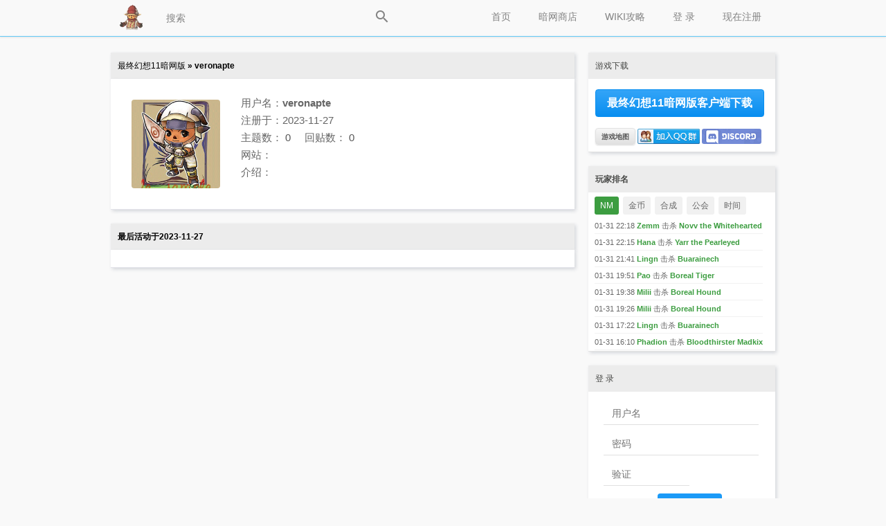

--- FILE ---
content_type: text/html; charset=UTF-8
request_url: http://www.ffxisf.com/u/veronapte
body_size: 4717
content:
<!DOCTYPE html PUBLIC "-//W3C//DTD XHTML 1.0 Transitional//EN"
	"http://www.w3.org/TR/xhtml1/DTD/xhtml1-transitional.dtd">
<html xmlns="http://www.w3.org/1999/xhtml" xml:lang="zh-cmn-Hans"
	  lang="zh-cmn-Hans">
<head>
	<meta name="renderer" content="webkit"/>
	<meta http-equiv="Content-Type" content="text/html;charset=utf-8"/>
	<meta http-equiv="Cache-Control" content="no-siteapp"/>
	<meta http-equiv="X-UA-Compatible" content="IE=edge,chrome=1"/>
	<meta name="description" content="veronapte - " />
	<meta name="msapplication-TileImage" content="/static/img/retinahd_icon.png"/>
	<title>veronapte - 最终幻想11暗网版</title>
	<!--link rel="dns-prefetch" href="//www.ffxisf.com" />
	<link rel="prefetch" href="//www.ffxisf.com" /-->
	<link rel="apple-touch-icon-precomposed"
		  href="/static/img/apple-touch-icon-57x57-precomposed.png"/>
	<link rel="apple-touch-icon-precomposed" sizes="72x72"
		  href="/static/img/apple-touch-icon-72x72-precomposed.png"/>
	<link rel="apple-touch-icon-precomposed" sizes="114x114"
		  href="/static/img/apple-touch-icon-114x114-precomposed.png"/>
	<link rel="apple-touch-icon-precomposed" sizes="144x144"
		  href="/static/img/apple-touch-icon-144x144-precomposed.png"/>
	<link rel="apple-touch-icon-precomposed" sizes="180x180"
		  href="/static/img/retinahd_icon.png"/>
	<link rel="shortcut icon" type="image/ico" href="/favicon.ico"/>
	<link href="/static/css/default/style.css?version=5.9.0" rel="stylesheet" />
	<link href="/static/css/buttons.min.css" rel="stylesheet">
	<link href="/static/css/jquery.toast.min.css" rel="stylesheet">
	<link rel="search" type="application/opensearchdescription+xml"
		  title="最终幻想11暗网版"
		  href="/search.xml"/>
	<script type="text/javascript">
		var Prefix = "carbon_";
		var WebsitePath = "";
	</script>
	<script src="/static/js/jquery.min.js"></script>
	<script src="/static/js/jquery.toast.min.js"></script>
	<script src="/static/js/default/global.js?version=5.9.0"></script>
	<script type="text/javascript">
		if (document.location.protocol == 'http:' && document.location.host.includes('ffxisf.com'))
			window.location.href = window.location.href.replace('http', 'https');

				loadScript("/language/zh-cn/global.js?version=5.9.0", function () {
		});
	</script>
	</head>
<body>
<!-- content wrapper start -->
<div id="ffxisf_pc" class="wrapper">
	<div class="nav-bar">
		<div class="nav-panel">
			<div class="inner-nav-panel">
				<div class="logo">
					<a href="/">
						<img src="/static/img/logo.png"
							 alt="首页"/>
					</a>
				</div>
				<div class="buttons">
					<div class="searchbox">
						<input type="text" id="SearchInput"
							   onkeydown="javascript:if((event.keyCode==13)&&(this.value!='')){$('#SearchButton').trigger('click');}"
							   placeholder="搜索" />
						<a href="###" id="SearchButton">
							<div class="icon icon-search"></div>
						</a>
					</div>
											<a href="/register">
							现在注册						</a>
						<a href="/login">
							 登 录 						</a>
											<a href="https://ffxiclopedia.fandom.com/wiki/Category:Jobs" target="_blank">WIKI攻略</a>
					<a href="/shop">暗网商店</a>
          <a href="/">
						首页					</a>
				</div>
				<div class="c"></div>
			</div>
		</div>
		<div class="emptyProgressBar">
			<div class="progressBar" id="progressBar">
				<div class="bar1" id="progressBar1"></div>
			</div>
		</div>
	</div>
	<!-- main start -->
	<div class="main-content"></div>
		<div class="main" id="main">
		
		<!-- main-content start -->
<div class="main-content">
	<div class="title">
		<a href="/">最终幻想11暗网版</a>
		&raquo; veronapte	</div>
	<!-- User Infomation start -->
	<div class="main-box">
		<div class="member-avatar">
			<img src="/static/img/9.png" alt="veronapte"/>		</div>
		<div class="member-detail">
			<p>用户名：<strong>veronapte</strong></p>
			<p>注册于：2023-11-27</p>
			<p>
				主题数：
				<a href="/search/user%3Averonapte">
					0				</a>
				&nbsp;&nbsp;&nbsp;
				回贴数：
				<a href="/search/user%3Averonapte+post%3Atrue">
					0				</a>
			</p>
			<p>网站： <a href="" target="_blank"
													rel="nofollow"></a></p>
			<p>介绍：
				<br/> </p>
		</div>
		<div class="member-btn btn">
					</div>
		<div class="c"></div>
	</div>

	<!-- User Infomation end -->
	<!-- posts list start -->
	<div class="title">
		最后活动于2023-11-27	</div>
	<div class="main-box home-box-list">
			</div>
	<!-- posts list end -->
</div>
<!-- main-content end -->
<!-- main-sider start -->
<div class="main-sider">
	<div class="sider-box">
	<div class="sider-box-title">游戏下载</div>
	<div class="sider-box-content">
		<p>
<a href="/t/836" class="button button-glow button-rounded button-raised button-primary" style="padding:0 16px;color:#fff;font-weight:bold;" target="_blank">最终幻想11暗网版客户端下载</a></p>
<a href="//map.ffxisf.com" class="button button-rounded button-raised button-tiny" 
 style="padding:0 8px;font-weight:bold;margin:0;" target="_blank">游戏地图</a>&nbsp;<a target="_blank" href="https://qm.qq.com/cgi-bin/qm/qr?k=ryufBbOyYj4PrbUw95lA5ESpwFKFaumi&jump_from=webapi&authKey=4xx4lumyOhU13xLHpWqgeD57gxCN5rgLYwnJsK2o4rDSwrLiQ24+hFKzv0iYZPOw"><img border="0" style="position: relative;top: 7px;margin:0;" src="/static/img/qqgroup.png" alt="最终幻想11暗网版" title="最终幻想11暗网版"></a>&nbsp;<a target="_blank" href="https://discord.gg/U69bzYgdtD"><img style="position: relative;top: 7px; height:22px;margin:0;border-radius: 3px;" src="/static/img/discord.png" alt="加入discord群组" title="加入discord群组"></a>		<div class="c"></div>
	</div>
</div>

<div class="sider-box">
  <div class="sider-box-title"><strong>玩家排名</strong></div>
  <div id="TopList">
    <span class="topshow">NM</span>
    <span>金币</span>
    <span>合成</span>
    <span>公会</span>
    <span>时间</span>
  </div>
  <div id="TopContent"></div>
</div>

<div class="sider-box">
	<div class="sider-box-title"> 登 录 </div>
	<div class="sider-box-content">
		<div class="center-align" style="width:226px;">
			<form action="/login" method="post" onsubmit="JavaScript:this.Password.value=md5(this.Password.value);">
				<input type="hidden" value="/u/veronapte" name="ReturnUrl" />
				<input type="hidden" name="FormHash" value="20aba209" />
				<input type="hidden" name="Expires" value="30" />
				<p><label><input type="text" name="UserName" id="UserName" class="w200" value="" placeholder="用户名" onblur="CheckUserNameExist()" /></label></p>
				<p><label><input type="password" name="Password" class="w200" value="" placeholder="密码" /></label></p>
				<p><label><input type="text" name="VerifyCode" class="w100" onfocus="document.getElementById('Verification_Code_Img').src='/seccode.php';document.getElementById('Verification_Code_Img').style.display='inline';" value="" placeholder="验证" /></label> 
				<img src="" id="Verification_Code_Img" style="cursor: pointer;display:none;" onclick="this.src+=''" alt="验证" align="middle" /></p>
				<p><input type="submit" value=" 登 录 " name="submit" class="button button-primary button-rounded button-small" style="margin:0 78px;" /></p>
				<p class="fs14 text-center">
					<a href="/register">现在注册</a>&nbsp;&nbsp;&nbsp;&nbsp;
					<a href="/forgot">忘记密码</a>
				</p>
			</form>
		</div>
				<p>
<a href="/oauth-1">
	<img src="/static/img/oauth/weibo_icon_label.png" alt="Weibo  登 录 " />
</a>&nbsp;
				</p>
	</div>
</div>

<div class="sider-box">
	<div class="sider-box-title">
		话题广场		<span class="float-right"><a href="/tags">查看更多</a></span>
	</div>
	<div class="sider-box-content btn">
				<a href="/tag/%E5%B1%85%E6%B0%91%E4%BB%BB%E5%8A%A1%28Quest%29">居民任务(Quest)</a>
				<a href="/tag/%E4%B8%8B%E8%BD%BD%E4%B8%8E%E5%AE%89%E8%A3%85">下载与安装</a>
				<a href="/tag/%E6%B8%B8%E6%88%8F%E6%9B%B4%E6%96%B0">游戏更新</a>
				<a href="/tag/%E6%95%99%E7%A8%8B">教程</a>
				<a href="/tag/%E4%B8%BB%E7%BA%BF%E4%BB%BB%E5%8A%A1%28Mission%29">主线任务(Mission)</a>
				<a href="/tag/Dynamis+%E9%87%8C%E4%B8%96%E7%95%8C">Dynamis 里世界</a>
				<a href="/tag/ZNM%E4%BB%BB%E5%8A%A1">ZNM任务</a>
				<a href="/tag/BCNM%E4%BB%BB%E5%8A%A1">BCNM任务</a>
				<a href="/tag/Assault%E4%BB%BB%E5%8A%A1">Assault任务</a>
			</div>
</div>
</div>
<!-- main-sider end -->		<div class="c"></div>
		<a style="display: none; " rel="nofollow" href="#top" id="go-to-top">▲</a>
	</div>
		<!-- main end -->
	<div class="c"></div>
	<!-- <iframe style="position: fixed; left:0; top:0; width: 300px; height: 100%; z-index: -999; border: 0;" allowtransparency="true" scrolling="no" src="https://map.ffxisf.com/angeltt.html"></iframe> -->
	<!-- <iframe style="position: fixed; right:0; top:0; width: 300px; height: 100%; z-index: -999; border: 0;" allowTransparency="true" scrolling="no" src="https://map.ffxisf.com/sandworm.html"></iframe> -->
	<!-- footer start -->
	<div class="copyright">
		<p>
			最终幻想11暗网版 Powered By © 2006-2026			<a href="/statistics">论坛统计</a>
			<br/>
						Processed in 8.485 ms,
			2 SQL Query(s),
			490.8 KiB Memory Usage
            <br/>
            友情链接：<a href='https://pan.baidu.com/s/1YWGjOkCKB3m-Hg16Rh1e3g' target='_blank'>最终幻想7</a> <a href='https://pan.baidu.com/s/1YWGjOkCKB3m-Hg16Rh1e3g' target='_blank'>最终幻想8</a> <a href='https://pan.baidu.com/s/1YWGjOkCKB3m-Hg16Rh1e3g' target='_blank'>最终幻想9</a> <a href='https://pan.baidu.com/s/1YWGjOkCKB3m-Hg16Rh1e3g' target='_blank'>最终幻想10</a> <a href='https://pan.baidu.com/s/1YWGjOkCKB3m-Hg16Rh1e3g' target='_blank'>最终幻想12</a> <a href='https://pan.baidu.com/s/1YWGjOkCKB3m-Hg16Rh1e3g' target='_blank'>最终幻想13</a> <a href='https://pan.baidu.com/s/1yu9H-X0Zy0hvexY1s92WEQ' target='_blank'>最终幻想14</a>
            <br/>
            <!--End Top Mmorpg Servers Vote-->
            <a href="//www.xtremetop100.com/in.php?site=1132360687" target="_blank">
            <img src="//www.xtremetop100.com/votenew.jpg" height="50" border="0" alt="Final Fantasy"></a>
            <!--Begin GamingTop100 Vote-->
            <a href="//www.gamingtop100.net/in-18612" title="ffxisf" target="_blank">
            <img src="//www.gamingtop100.net/vote.gif" height="50" alt="final fantasy private servers" /></a><br>
            <a href="//www.gamingtop100.net/final-fantasy/" title="final fantasy private servers">
            <img src="//www.gamingtop100.net/img/track.gif" alt="final fantasy private servers" /></a>
            <!--End GamingTop100 Code-->
		</p>
	</div>
	<!-- footer end -->
</div>
<!-- content wrapper end -->
<!--<script type="text/javascript" color="79,195,247" opacity='0.9' zIndex="-2" count="90" src="/static/js/default/canvas-nest.min.js"></script>-->
<script type="text/javascript">
	function showToast(msg, type) {
    if (!type) { type=0; }
		$.toast({
			text: msg,
      icon: type ? 'success' : 'info',
			position: 'bottom-center',
			textAlign: 'center',
			allowToastClose: false,
			loader: false
		});
	}

	function trySendMail()
	{
		if ($(this).hasClass("disabled"))
			return;

		$(this).addClass("disabled");
		//点击确定后操作
		$.post("/mail", {}, function(result){
			$(this).removeClass("disabled");
			var rinfo = JSON.parse(result);
			showToast(rinfo.msg, rinfo.res);
		});
	}

	function openImage(fname)
	{
		var imgdiv = $('<div id="ffxisf_img" style="position: fixed; height: 100%;width: 100%; z-index:9999;display: block;top: 0;left: 0;"></div>');
		imgdiv.css('background', 'url(/capture/'+fname+') center center no-repeat rgba(0,0,0,0.7)');
		imgdiv.css('background-size', 'auto 90%');
		$('body').append(imgdiv);

		imgdiv.on('click', function(){
			$(this).remove();
		});
	}

	$(function(){
		$('#main').on('click', '.small-img', function(){
			openImage($(this).attr('fname'));
		});
  });
</script>
<script defer src="https://static.cloudflareinsights.com/beacon.min.js/vcd15cbe7772f49c399c6a5babf22c1241717689176015" integrity="sha512-ZpsOmlRQV6y907TI0dKBHq9Md29nnaEIPlkf84rnaERnq6zvWvPUqr2ft8M1aS28oN72PdrCzSjY4U6VaAw1EQ==" data-cf-beacon='{"version":"2024.11.0","token":"41c11b0b83884249ac1e78ea9462789c","r":1,"server_timing":{"name":{"cfCacheStatus":true,"cfEdge":true,"cfExtPri":true,"cfL4":true,"cfOrigin":true,"cfSpeedBrain":true},"location_startswith":null}}' crossorigin="anonymous"></script>
</body>
</html>


--- FILE ---
content_type: text/html; charset=UTF-8
request_url: https://www.ffxisf.com/u/veronapte
body_size: 4262
content:
<!DOCTYPE html PUBLIC "-//W3C//DTD XHTML 1.0 Transitional//EN"
	"http://www.w3.org/TR/xhtml1/DTD/xhtml1-transitional.dtd">
<html xmlns="http://www.w3.org/1999/xhtml" xml:lang="zh-cmn-Hans"
	  lang="zh-cmn-Hans">
<head>
	<meta name="renderer" content="webkit"/>
	<meta http-equiv="Content-Type" content="text/html;charset=utf-8"/>
	<meta http-equiv="Cache-Control" content="no-siteapp"/>
	<meta http-equiv="X-UA-Compatible" content="IE=edge,chrome=1"/>
	<meta name="description" content="veronapte - " />
	<meta name="msapplication-TileImage" content="/static/img/retinahd_icon.png"/>
	<title>veronapte - 最终幻想11暗网版</title>
	<!--link rel="dns-prefetch" href="//www.ffxisf.com" />
	<link rel="prefetch" href="//www.ffxisf.com" /-->
	<link rel="apple-touch-icon-precomposed"
		  href="/static/img/apple-touch-icon-57x57-precomposed.png"/>
	<link rel="apple-touch-icon-precomposed" sizes="72x72"
		  href="/static/img/apple-touch-icon-72x72-precomposed.png"/>
	<link rel="apple-touch-icon-precomposed" sizes="114x114"
		  href="/static/img/apple-touch-icon-114x114-precomposed.png"/>
	<link rel="apple-touch-icon-precomposed" sizes="144x144"
		  href="/static/img/apple-touch-icon-144x144-precomposed.png"/>
	<link rel="apple-touch-icon-precomposed" sizes="180x180"
		  href="/static/img/retinahd_icon.png"/>
	<link rel="shortcut icon" type="image/ico" href="/favicon.ico"/>
	<link href="/static/css/default/style.css?version=5.9.0" rel="stylesheet" />
	<link href="/static/css/buttons.min.css" rel="stylesheet">
	<link href="/static/css/jquery.toast.min.css" rel="stylesheet">
	<link rel="search" type="application/opensearchdescription+xml"
		  title="最终幻想11暗网版"
		  href="/search.xml"/>
	<script type="text/javascript">
		var Prefix = "carbon_";
		var WebsitePath = "";
	</script>
	<script src="/static/js/jquery.min.js"></script>
	<script src="/static/js/jquery.toast.min.js"></script>
	<script src="/static/js/default/global.js?version=5.9.0"></script>
	<script type="text/javascript">
		if (document.location.protocol == 'http:' && document.location.host.includes('ffxisf.com'))
			window.location.href = window.location.href.replace('http', 'https');

				loadScript("/language/zh-cn/global.js?version=5.9.0", function () {
		});
	</script>
	</head>
<body>
<!-- content wrapper start -->
<div id="ffxisf_pc" class="wrapper">
	<div class="nav-bar">
		<div class="nav-panel">
			<div class="inner-nav-panel">
				<div class="logo">
					<a href="/">
						<img src="/static/img/logo.png"
							 alt="首页"/>
					</a>
				</div>
				<div class="buttons">
					<div class="searchbox">
						<input type="text" id="SearchInput"
							   onkeydown="javascript:if((event.keyCode==13)&&(this.value!='')){$('#SearchButton').trigger('click');}"
							   placeholder="搜索" />
						<a href="###" id="SearchButton">
							<div class="icon icon-search"></div>
						</a>
					</div>
											<a href="/register">
							现在注册						</a>
						<a href="/login">
							 登 录 						</a>
											<a href="https://ffxiclopedia.fandom.com/wiki/Category:Jobs" target="_blank">WIKI攻略</a>
					<a href="/shop">暗网商店</a>
          <a href="/">
						首页					</a>
				</div>
				<div class="c"></div>
			</div>
		</div>
		<div class="emptyProgressBar">
			<div class="progressBar" id="progressBar">
				<div class="bar1" id="progressBar1"></div>
			</div>
		</div>
	</div>
	<!-- main start -->
	<div class="main-content"></div>
		<div class="main" id="main">
		
		<!-- main-content start -->
<div class="main-content">
	<div class="title">
		<a href="/">最终幻想11暗网版</a>
		&raquo; veronapte	</div>
	<!-- User Infomation start -->
	<div class="main-box">
		<div class="member-avatar">
			<img src="/static/img/9.png" alt="veronapte"/>		</div>
		<div class="member-detail">
			<p>用户名：<strong>veronapte</strong></p>
			<p>注册于：2023-11-27</p>
			<p>
				主题数：
				<a href="/search/user%3Averonapte">
					0				</a>
				&nbsp;&nbsp;&nbsp;
				回贴数：
				<a href="/search/user%3Averonapte+post%3Atrue">
					0				</a>
			</p>
			<p>网站： <a href="" target="_blank"
													rel="nofollow"></a></p>
			<p>介绍：
				<br/> </p>
		</div>
		<div class="member-btn btn">
					</div>
		<div class="c"></div>
	</div>

	<!-- User Infomation end -->
	<!-- posts list start -->
	<div class="title">
		最后活动于2023-11-27	</div>
	<div class="main-box home-box-list">
			</div>
	<!-- posts list end -->
</div>
<!-- main-content end -->
<!-- main-sider start -->
<div class="main-sider">
	<div class="sider-box">
	<div class="sider-box-title">游戏下载</div>
	<div class="sider-box-content">
		<p>
<a href="/t/836" class="button button-glow button-rounded button-raised button-primary" style="padding:0 16px;color:#fff;font-weight:bold;" target="_blank">最终幻想11暗网版客户端下载</a></p>
<a href="//map.ffxisf.com" class="button button-rounded button-raised button-tiny" 
 style="padding:0 8px;font-weight:bold;margin:0;" target="_blank">游戏地图</a>&nbsp;<a target="_blank" href="https://qm.qq.com/cgi-bin/qm/qr?k=ryufBbOyYj4PrbUw95lA5ESpwFKFaumi&jump_from=webapi&authKey=4xx4lumyOhU13xLHpWqgeD57gxCN5rgLYwnJsK2o4rDSwrLiQ24+hFKzv0iYZPOw"><img border="0" style="position: relative;top: 7px;margin:0;" src="/static/img/qqgroup.png" alt="最终幻想11暗网版" title="最终幻想11暗网版"></a>&nbsp;<a target="_blank" href="https://discord.gg/U69bzYgdtD"><img style="position: relative;top: 7px; height:22px;margin:0;border-radius: 3px;" src="/static/img/discord.png" alt="加入discord群组" title="加入discord群组"></a>		<div class="c"></div>
	</div>
</div>

<div class="sider-box">
  <div class="sider-box-title"><strong>玩家排名</strong></div>
  <div id="TopList">
    <span class="topshow">NM</span>
    <span>金币</span>
    <span>合成</span>
    <span>公会</span>
    <span>时间</span>
  </div>
  <div id="TopContent"></div>
</div>

<div class="sider-box">
	<div class="sider-box-title"> 登 录 </div>
	<div class="sider-box-content">
		<div class="center-align" style="width:226px;">
			<form action="/login" method="post" onsubmit="JavaScript:this.Password.value=md5(this.Password.value);">
				<input type="hidden" value="/u/veronapte" name="ReturnUrl" />
				<input type="hidden" name="FormHash" value="20aba209" />
				<input type="hidden" name="Expires" value="30" />
				<p><label><input type="text" name="UserName" id="UserName" class="w200" value="" placeholder="用户名" onblur="CheckUserNameExist()" /></label></p>
				<p><label><input type="password" name="Password" class="w200" value="" placeholder="密码" /></label></p>
				<p><label><input type="text" name="VerifyCode" class="w100" onfocus="document.getElementById('Verification_Code_Img').src='/seccode.php';document.getElementById('Verification_Code_Img').style.display='inline';" value="" placeholder="验证" /></label> 
				<img src="" id="Verification_Code_Img" style="cursor: pointer;display:none;" onclick="this.src+=''" alt="验证" align="middle" /></p>
				<p><input type="submit" value=" 登 录 " name="submit" class="button button-primary button-rounded button-small" style="margin:0 78px;" /></p>
				<p class="fs14 text-center">
					<a href="/register">现在注册</a>&nbsp;&nbsp;&nbsp;&nbsp;
					<a href="/forgot">忘记密码</a>
				</p>
			</form>
		</div>
				<p>
<a href="/oauth-1">
	<img src="/static/img/oauth/weibo_icon_label.png" alt="Weibo  登 录 " />
</a>&nbsp;
				</p>
	</div>
</div>

<div class="sider-box">
	<div class="sider-box-title">
		话题广场		<span class="float-right"><a href="/tags">查看更多</a></span>
	</div>
	<div class="sider-box-content btn">
				<a href="/tag/%E5%B1%85%E6%B0%91%E4%BB%BB%E5%8A%A1%28Quest%29">居民任务(Quest)</a>
				<a href="/tag/%E4%B8%8B%E8%BD%BD%E4%B8%8E%E5%AE%89%E8%A3%85">下载与安装</a>
				<a href="/tag/%E6%B8%B8%E6%88%8F%E6%9B%B4%E6%96%B0">游戏更新</a>
				<a href="/tag/%E6%95%99%E7%A8%8B">教程</a>
				<a href="/tag/%E4%B8%BB%E7%BA%BF%E4%BB%BB%E5%8A%A1%28Mission%29">主线任务(Mission)</a>
				<a href="/tag/Dynamis+%E9%87%8C%E4%B8%96%E7%95%8C">Dynamis 里世界</a>
				<a href="/tag/ZNM%E4%BB%BB%E5%8A%A1">ZNM任务</a>
				<a href="/tag/BCNM%E4%BB%BB%E5%8A%A1">BCNM任务</a>
				<a href="/tag/Assault%E4%BB%BB%E5%8A%A1">Assault任务</a>
			</div>
</div>
</div>
<!-- main-sider end -->		<div class="c"></div>
		<a style="display: none; " rel="nofollow" href="#top" id="go-to-top">▲</a>
	</div>
		<!-- main end -->
	<div class="c"></div>
	<!-- <iframe style="position: fixed; left:0; top:0; width: 300px; height: 100%; z-index: -999; border: 0;" allowtransparency="true" scrolling="no" src="https://map.ffxisf.com/angeltt.html"></iframe> -->
	<!-- <iframe style="position: fixed; right:0; top:0; width: 300px; height: 100%; z-index: -999; border: 0;" allowTransparency="true" scrolling="no" src="https://map.ffxisf.com/sandworm.html"></iframe> -->
	<!-- footer start -->
	<div class="copyright">
		<p>
			最终幻想11暗网版 Powered By © 2006-2026			<a href="/statistics">论坛统计</a>
			<br/>
						Processed in 7.599 ms,
			2 SQL Query(s),
			492.36 KiB Memory Usage
            <br/>
            友情链接：<a href='https://pan.baidu.com/s/1YWGjOkCKB3m-Hg16Rh1e3g' target='_blank'>最终幻想7</a> <a href='https://pan.baidu.com/s/1YWGjOkCKB3m-Hg16Rh1e3g' target='_blank'>最终幻想8</a> <a href='https://pan.baidu.com/s/1YWGjOkCKB3m-Hg16Rh1e3g' target='_blank'>最终幻想9</a> <a href='https://pan.baidu.com/s/1YWGjOkCKB3m-Hg16Rh1e3g' target='_blank'>最终幻想10</a> <a href='https://pan.baidu.com/s/1YWGjOkCKB3m-Hg16Rh1e3g' target='_blank'>最终幻想12</a> <a href='https://pan.baidu.com/s/1YWGjOkCKB3m-Hg16Rh1e3g' target='_blank'>最终幻想13</a> <a href='https://pan.baidu.com/s/1yu9H-X0Zy0hvexY1s92WEQ' target='_blank'>最终幻想14</a>
            <br/>
            <!--End Top Mmorpg Servers Vote-->
            <a href="//www.xtremetop100.com/in.php?site=1132360687" target="_blank">
            <img src="//www.xtremetop100.com/votenew.jpg" height="50" border="0" alt="Final Fantasy"></a>
            <!--Begin GamingTop100 Vote-->
            <a href="//www.gamingtop100.net/in-18612" title="ffxisf" target="_blank">
            <img src="//www.gamingtop100.net/vote.gif" height="50" alt="final fantasy private servers" /></a><br>
            <a href="//www.gamingtop100.net/final-fantasy/" title="final fantasy private servers">
            <img src="//www.gamingtop100.net/img/track.gif" alt="final fantasy private servers" /></a>
            <!--End GamingTop100 Code-->
		</p>
	</div>
	<!-- footer end -->
</div>
<!-- content wrapper end -->
<!--<script type="text/javascript" color="79,195,247" opacity='0.9' zIndex="-2" count="90" src="/static/js/default/canvas-nest.min.js"></script>-->
<script type="text/javascript">
	function showToast(msg, type) {
    if (!type) { type=0; }
		$.toast({
			text: msg,
      icon: type ? 'success' : 'info',
			position: 'bottom-center',
			textAlign: 'center',
			allowToastClose: false,
			loader: false
		});
	}

	function trySendMail()
	{
		if ($(this).hasClass("disabled"))
			return;

		$(this).addClass("disabled");
		//点击确定后操作
		$.post("/mail", {}, function(result){
			$(this).removeClass("disabled");
			var rinfo = JSON.parse(result);
			showToast(rinfo.msg, rinfo.res);
		});
	}

	function openImage(fname)
	{
		var imgdiv = $('<div id="ffxisf_img" style="position: fixed; height: 100%;width: 100%; z-index:9999;display: block;top: 0;left: 0;"></div>');
		imgdiv.css('background', 'url(/capture/'+fname+') center center no-repeat rgba(0,0,0,0.7)');
		imgdiv.css('background-size', 'auto 90%');
		$('body').append(imgdiv);

		imgdiv.on('click', function(){
			$(this).remove();
		});
	}

	$(function(){
		$('#main').on('click', '.small-img', function(){
			openImage($(this).attr('fname'));
		});
  });
</script>
<script defer src="https://static.cloudflareinsights.com/beacon.min.js/vcd15cbe7772f49c399c6a5babf22c1241717689176015" integrity="sha512-ZpsOmlRQV6y907TI0dKBHq9Md29nnaEIPlkf84rnaERnq6zvWvPUqr2ft8M1aS28oN72PdrCzSjY4U6VaAw1EQ==" data-cf-beacon='{"version":"2024.11.0","token":"41c11b0b83884249ac1e78ea9462789c","r":1,"server_timing":{"name":{"cfCacheStatus":true,"cfEdge":true,"cfExtPri":true,"cfL4":true,"cfOrigin":true,"cfSpeedBrain":true},"location_startswith":null}}' crossorigin="anonymous"></script>
</body>
</html>


--- FILE ---
content_type: text/html; charset=UTF-8
request_url: https://www.ffxisf.com/gametop
body_size: 352
content:
[{"type":0,"charname":"Zemm","skill":"Novv the Whitehearted","value":"01-31 22:18"},{"type":0,"charname":"Hana","skill":"Yarr the Pearleyed","value":"01-31 22:15"},{"type":0,"charname":"Lingn","skill":"Buarainech","value":"01-31 21:41"},{"type":0,"charname":"Pao","skill":"Boreal Tiger","value":"01-31 19:51"},{"type":0,"charname":"Milii","skill":"Boreal Hound","value":"01-31 19:38"},{"type":0,"charname":"Milii","skill":"Boreal Hound","value":"01-31 19:26"},{"type":0,"charname":"Lingn","skill":"Buarainech","value":"01-31 17:22"},{"type":0,"charname":"Phadion","skill":"Bloodthirster Madkix","value":"01-31 16:10"},{"type":1,"charname":"Zelpo","skill":"GIL","value":110942458},{"type":1,"charname":"Haitao","skill":"GIL","value":77944684},{"type":1,"charname":"Xemal","skill":"GIL","value":38411474},{"type":1,"charname":"Lava","skill":"GIL","value":34107858},{"type":1,"charname":"Aegel","skill":"GIL","value":33639903},{"type":1,"charname":"Chinamaster","skill":"GIL","value":22366763},{"type":1,"charname":"Phadion","skill":"GIL","value":22024925},{"type":1,"charname":"Yamec","skill":"GIL","value":19223198},{"type":2,"charname":"Harvey","skill":"Woodworking","value":1000},{"type":2,"charname":"Owe","skill":"Smithing","value":1000},{"type":2,"charname":"Zinc","skill":"Glodsmithing","value":1000},{"type":2,"charname":"Chinamaster","skill":"Clothcraft","value":1000},{"type":2,"charname":"Chinamaster","skill":"Leathercraft","value":1000},{"type":2,"charname":"Zinc","skill":"Bonecraft","value":1000},{"type":2,"charname":"Cooler","skill":"Alchemy","value":1000},{"type":2,"charname":"Harvey","skill":"Cooking","value":1000},{"type":3,"charname":"Allice","skill":"VirusAlliance","value":"38"},{"type":3,"charname":"Honsom","skill":"qinghualuobang","value":"35"},{"type":3,"charname":"Froce","skill":"Soulhome","value":"35"},{"type":3,"charname":"Hyilin","skill":"Friendship","value":"33"},{"type":3,"charname":"Mantou","skill":"Papapa","value":"30"},{"type":3,"charname":"Missmany","skill":"qianduoduo","value":"25"},{"type":3,"charname":"Ren","skill":"TenYears","value":"23"},{"type":3,"charname":"Crazyng","skill":"Kings","value":"21"},{"type":4,"charname":"Miao","skill":"OnlineTime","value":41686946},{"type":4,"charname":"Alexte","skill":"OnlineTime","value":33358639},{"type":4,"charname":"Miumiu","skill":"OnlineTime","value":28955565},{"type":4,"charname":"Rose","skill":"OnlineTime","value":27601156},{"type":4,"charname":"Wao","skill":"OnlineTime","value":23873371},{"type":4,"charname":"Luck","skill":"OnlineTime","value":23628257},{"type":4,"charname":"Qaoo","skill":"OnlineTime","value":20481021},{"type":4,"charname":"Madonna","skill":"OnlineTime","value":19781963}]

--- FILE ---
content_type: text/css
request_url: https://www.ffxisf.com/static/css/buttons.min.css
body_size: 10003
content:
/* Buttons */
/*! @license
*
* Buttons
* Copyright 2012-2014 Alex Wolfe and Rob Levin
*
* Licensed under the Apache License, Version 2.0 (the "License");
* you may not use this file except in compliance with the License.
* You may obtain a copy of the License at
*
*        http://www.apache.org/licenses/LICENSE-2.0
*
* Unless required by applicable law or agreed to in writing, software
* distributed under the License is distributed on an "AS IS" BASIS,
* WITHOUT WARRANTIES OR CONDITIONS OF ANY KIND, either express or implied.
* See the License for the specific language governing permissions and
* limitations under the License.
*/.button{color:#666;background-color:#eee;font-weight:300;font-size:16px;font-family:"Helvetica Neue Light","Helvetica Neue",Helvetica,Arial,"Lucida Grande",sans-serif;text-decoration:none;text-align:center;line-height:40px;height:40px;padding:0 40px;margin:0;display:inline-block;appearance:none;cursor:pointer;border:none;-webkit-box-sizing:border-box;-moz-box-sizing:border-box;box-sizing:border-box;-webkit-transition-property:all;transition-property:all;-webkit-transition-duration:.3s;transition-duration:.3s}.button:visited{color:#666}.button:focus,.button:hover{background-color:#f6f6f6;text-decoration:none;outline:0}.button.active,.button.is-active,.button:active{text-shadow:0 1px 0 rgba(255,255,255,.3);text-decoration:none;background-color:#eee;border-color:#cfcfcf;color:#d4d4d4;-webkit-transition-duration:0s;transition-duration:0s;-webkit-box-shadow:inset 0 1px 3px rgba(0,0,0,.2);box-shadow:inset 0 1px 3px rgba(0,0,0,.2)}.button.disabled,.button.is-disabled,.button:disabled{top:0!important;background:#EEE!important;border:1px solid #DDD!important;text-shadow:0 1px 1px #fff!important;color:#CCC!important;cursor:default!important;appearance:none!important}.button.disabled else,.button.is-disabled else,.button:disabled else{-webkit-box-shadow:none!important;box-shadow:none!important;opacity:.8!important}.button-uppercase{text-transform:uppercase}.button-lowercase{text-transform:lowercase}.button-capitalize{text-transform:capitalize}.button-small-caps{font-variant:small-caps}.button-icon-txt-large{font-size:36px!important}.button-width-small{padding:0 10px!important}.button-primary,.button-primary-flat{background-color:#1b9af7;border-color:#1b9af7;color:#fff}.button-primary-flat:visited,.button-primary:visited{color:#fff}.button-primary-flat:focus,.button-primary-flat:hover,.button-primary:focus,.button-primary:hover{background-color:#4cb0f9;border-color:#4cb0f9;color:#fff}.button-primary-flat.active,.button-primary-flat.is-active,.button-primary-flat:active,.button-primary.active,.button-primary.is-active,.button-primary:active{background-color:#2798eb;border-color:#2798eb;color:#0880d7}.button-plain,.button-plain-flat{background-color:#fff;border-color:#fff;color:#1b9af7}.button-plain-flat:visited,.button-plain:visited{color:#1b9af7}.button-plain-flat:focus,.button-plain-flat:hover,.button-plain:focus,.button-plain:hover{background-color:#fff;border-color:#fff;color:#1b9af7}.button-plain-flat.active,.button-plain-flat.is-active,.button-plain-flat:active,.button-plain.active,.button-plain.is-active,.button-plain:active{background-color:#fff;border-color:#fff;color:#e6e6e6}.button-inverse,.button-inverse-flat{background-color:#222;border-color:#222;color:#eee}.button-inverse-flat:visited,.button-inverse:visited{color:#eee}.button-inverse-flat:focus,.button-inverse-flat:hover,.button-inverse:focus,.button-inverse:hover{background-color:#3c3c3c;border-color:#3c3c3c;color:#eee}.button-inverse-flat.active,.button-inverse-flat.is-active,.button-inverse-flat:active,.button-inverse.active,.button-inverse.is-active,.button-inverse:active{background-color:#222;border-color:#222;color:#090909}.button-action,.button-action-flat{background-color:#a5de37;border-color:#a5de37;color:#fff}.button-action-flat:visited,.button-action:visited{color:#fff}.button-action-flat:focus,.button-action-flat:hover,.button-action:focus,.button-action:hover{background-color:#b9e563;border-color:#b9e563;color:#fff}.button-action-flat.active,.button-action-flat.is-active,.button-action-flat:active,.button-action.active,.button-action.is-active,.button-action:active{background-color:#a1d243;border-color:#a1d243;color:#8bc220}.button-highlight,.button-highlight-flat{background-color:#feae1b;border-color:#feae1b;color:#fff}.button-highlight-flat:visited,.button-highlight:visited{color:#fff}.button-highlight-flat:focus,.button-highlight-flat:hover,.button-highlight:focus,.button-highlight:hover{background-color:#fec04e;border-color:#fec04e;color:#fff}.button-highlight-flat.active,.button-highlight-flat.is-active,.button-highlight-flat:active,.button-highlight.active,.button-highlight.is-active,.button-highlight:active{background-color:#f3ab26;border-color:#f3ab26;color:#e59501}.button-caution,.button-caution-flat{background-color:#ff4351;border-color:#ff4351;color:#fff}.button-caution-flat:visited,.button-caution:visited{color:#fff}.button-caution-flat:focus,.button-caution-flat:hover,.button-caution:focus,.button-caution:hover{background-color:#ff7680;border-color:#ff7680;color:#fff}.button-caution-flat.active,.button-caution-flat.is-active,.button-caution-flat:active,.button-caution.active,.button-caution.is-active,.button-caution:active{background-color:#f64c59;border-color:#f64c59;color:#ff1022}.button-royal,.button-royal-flat{background-color:#7b72e9;border-color:#7b72e9;color:#fff}.button-royal-flat:visited,.button-royal:visited{color:#fff}.button-royal-flat:focus,.button-royal-flat:hover,.button-royal:focus,.button-royal:hover{background-color:#a49ef0;border-color:#a49ef0;color:#fff}.button-royal-flat.active,.button-royal-flat.is-active,.button-royal-flat:active,.button-royal.active,.button-royal.is-active,.button-royal:active{background-color:#827ae1;border-color:#827ae1;color:#5246e2}.button-block,.button-stacked{display:block}.button-square{border-radius:0}.button-box{border-radius:10px}.button-rounded{border-radius:4px}.button-pill{border-radius:200px}.button-circle{border-radius:100%}.button-box,.button-circle,.button-square{padding:0!important;width:40px}.button-box.button-giant,.button-circle.button-giant,.button-square.button-giant{width:70px}.button-box.button-jumbo,.button-circle.button-jumbo,.button-square.button-jumbo{width:60px}.button-box.button-large,.button-circle.button-large,.button-square.button-large{width:50px}.button-box.button-normal,.button-circle.button-normal,.button-square.button-normal{width:40px}.button-box.button-small,.button-circle.button-small,.button-square.button-small{width:30px}.button-box.button-tiny,.button-circle.button-tiny,.button-square.button-tiny{width:24px}.button-border,.button-border-thick,.button-border-thin{background:0 0;border-width:2px;border-style:solid;line-height:36px}.button-border-thick:hover,.button-border-thin:hover,.button-border:hover{background-color:rgba(255,255,255,.9)}.active.button-border-thick,.active.button-border-thin,.button-border-thick:active,.button-border-thin:active,.button-border.active,.button-border.is-active,.button-border:active,.is-active.button-border-thick,.is-active.button-border-thin{-webkit-box-shadow:none;box-shadow:none;text-shadow:none;-webkit-transition-property:all;transition-property:all;-webkit-transition-duration:.3s;transition-duration:.3s}.button-border-thin{border-width:1px}.button-border-thick{border-width:3px}.button-border-thick.button-primary,.button-border-thin.button-primary,.button-border.button-primary,.button-primary.button-border-thick,.button-primary.button-border-thin{color:#1b9af7}.button-border-thick.button-primary:focus,.button-border-thick.button-primary:hover,.button-border-thin.button-primary:focus,.button-border-thin.button-primary:hover,.button-border.button-primary:focus,.button-border.button-primary:hover,.button-primary.button-border-thick:focus,.button-primary.button-border-thick:hover,.button-primary.button-border-thin:focus,.button-primary.button-border-thin:hover{background-color:rgba(76,176,249,.9);color:rgba(255,255,255,.9)}.button-border-thick.button-primary.active,.button-border-thick.button-primary.is-active,.button-border-thick.button-primary:active,.button-border-thin.button-primary.active,.button-border-thin.button-primary.is-active,.button-border-thin.button-primary:active,.button-border.button-primary.active,.button-border.button-primary.is-active,.button-border.button-primary:active,.button-primary.active.button-border-thick,.button-primary.active.button-border-thin,.button-primary.button-border-thick:active,.button-primary.button-border-thin:active,.button-primary.is-active.button-border-thick,.button-primary.is-active.button-border-thin{background-color:rgba(39,152,235,.7);color:rgba(255,255,255,.5);opacity:.3}.button-border-thick.button-plain,.button-border-thin.button-plain,.button-border.button-plain,.button-plain.button-border-thick,.button-plain.button-border-thin{color:#fff}.button-border-thick.button-plain:focus,.button-border-thick.button-plain:hover,.button-border-thin.button-plain:focus,.button-border-thin.button-plain:hover,.button-border.button-plain:focus,.button-border.button-plain:hover,.button-plain.button-border-thick:focus,.button-plain.button-border-thick:hover,.button-plain.button-border-thin:focus,.button-plain.button-border-thin:hover{background-color:rgba(255,255,255,.9);color:rgba(27,154,247,.9)}.button-border-thick.button-plain.active,.button-border-thick.button-plain.is-active,.button-border-thick.button-plain:active,.button-border-thin.button-plain.active,.button-border-thin.button-plain.is-active,.button-border-thin.button-plain:active,.button-border.button-plain.active,.button-border.button-plain.is-active,.button-border.button-plain:active,.button-plain.active.button-border-thick,.button-plain.active.button-border-thin,.button-plain.button-border-thick:active,.button-plain.button-border-thin:active,.button-plain.is-active.button-border-thick,.button-plain.is-active.button-border-thin{background-color:rgba(255,255,255,.7);color:rgba(27,154,247,.5);opacity:.3}.button-border-thick.button-inverse,.button-border-thin.button-inverse,.button-border.button-inverse,.button-inverse.button-border-thick,.button-inverse.button-border-thin{color:#222}.button-border-thick.button-inverse:focus,.button-border-thick.button-inverse:hover,.button-border-thin.button-inverse:focus,.button-border-thin.button-inverse:hover,.button-border.button-inverse:focus,.button-border.button-inverse:hover,.button-inverse.button-border-thick:focus,.button-inverse.button-border-thick:hover,.button-inverse.button-border-thin:focus,.button-inverse.button-border-thin:hover{background-color:rgba(60,60,60,.9);color:rgba(238,238,238,.9)}.button-border-thick.button-inverse.active,.button-border-thick.button-inverse.is-active,.button-border-thick.button-inverse:active,.button-border-thin.button-inverse.active,.button-border-thin.button-inverse.is-active,.button-border-thin.button-inverse:active,.button-border.button-inverse.active,.button-border.button-inverse.is-active,.button-border.button-inverse:active,.button-inverse.active.button-border-thick,.button-inverse.active.button-border-thin,.button-inverse.button-border-thick:active,.button-inverse.button-border-thin:active,.button-inverse.is-active.button-border-thick,.button-inverse.is-active.button-border-thin{background-color:rgba(34,34,34,.7);color:rgba(238,238,238,.5);opacity:.3}.button-action.button-border-thick,.button-action.button-border-thin,.button-border-thick.button-action,.button-border-thin.button-action,.button-border.button-action{color:#a5de37}.button-action.button-border-thick:focus,.button-action.button-border-thick:hover,.button-action.button-border-thin:focus,.button-action.button-border-thin:hover,.button-border-thick.button-action:focus,.button-border-thick.button-action:hover,.button-border-thin.button-action:focus,.button-border-thin.button-action:hover,.button-border.button-action:focus,.button-border.button-action:hover{background-color:rgba(185,229,99,.9);color:rgba(255,255,255,.9)}.button-action.active.button-border-thick,.button-action.active.button-border-thin,.button-action.button-border-thick:active,.button-action.button-border-thin:active,.button-action.is-active.button-border-thick,.button-action.is-active.button-border-thin,.button-border-thick.button-action.active,.button-border-thick.button-action.is-active,.button-border-thick.button-action:active,.button-border-thin.button-action.active,.button-border-thin.button-action.is-active,.button-border-thin.button-action:active,.button-border.button-action.active,.button-border.button-action.is-active,.button-border.button-action:active{background-color:rgba(161,210,67,.7);color:rgba(255,255,255,.5);opacity:.3}.button-border-thick.button-highlight,.button-border-thin.button-highlight,.button-border.button-highlight,.button-highlight.button-border-thick,.button-highlight.button-border-thin{color:#feae1b}.button-border-thick.button-highlight:focus,.button-border-thick.button-highlight:hover,.button-border-thin.button-highlight:focus,.button-border-thin.button-highlight:hover,.button-border.button-highlight:focus,.button-border.button-highlight:hover,.button-highlight.button-border-thick:focus,.button-highlight.button-border-thick:hover,.button-highlight.button-border-thin:focus,.button-highlight.button-border-thin:hover{background-color:rgba(254,192,78,.9);color:rgba(255,255,255,.9)}.button-border-thick.button-highlight.active,.button-border-thick.button-highlight.is-active,.button-border-thick.button-highlight:active,.button-border-thin.button-highlight.active,.button-border-thin.button-highlight.is-active,.button-border-thin.button-highlight:active,.button-border.button-highlight.active,.button-border.button-highlight.is-active,.button-border.button-highlight:active,.button-highlight.active.button-border-thick,.button-highlight.active.button-border-thin,.button-highlight.button-border-thick:active,.button-highlight.button-border-thin:active,.button-highlight.is-active.button-border-thick,.button-highlight.is-active.button-border-thin{background-color:rgba(243,171,38,.7);color:rgba(255,255,255,.5);opacity:.3}.button-border-thick.button-caution,.button-border-thin.button-caution,.button-border.button-caution,.button-caution.button-border-thick,.button-caution.button-border-thin{color:#ff4351}.button-border-thick.button-caution:focus,.button-border-thick.button-caution:hover,.button-border-thin.button-caution:focus,.button-border-thin.button-caution:hover,.button-border.button-caution:focus,.button-border.button-caution:hover,.button-caution.button-border-thick:focus,.button-caution.button-border-thick:hover,.button-caution.button-border-thin:focus,.button-caution.button-border-thin:hover{background-color:rgba(255,118,128,.9);color:rgba(255,255,255,.9)}.button-border-thick.button-caution.active,.button-border-thick.button-caution.is-active,.button-border-thick.button-caution:active,.button-border-thin.button-caution.active,.button-border-thin.button-caution.is-active,.button-border-thin.button-caution:active,.button-border.button-caution.active,.button-border.button-caution.is-active,.button-border.button-caution:active,.button-caution.active.button-border-thick,.button-caution.active.button-border-thin,.button-caution.button-border-thick:active,.button-caution.button-border-thin:active,.button-caution.is-active.button-border-thick,.button-caution.is-active.button-border-thin{background-color:rgba(246,76,89,.7);color:rgba(255,255,255,.5);opacity:.3}.button-border-thick.button-royal,.button-border-thin.button-royal,.button-border.button-royal,.button-royal.button-border-thick,.button-royal.button-border-thin{color:#7b72e9}.button-border-thick.button-royal:focus,.button-border-thick.button-royal:hover,.button-border-thin.button-royal:focus,.button-border-thin.button-royal:hover,.button-border.button-royal:focus,.button-border.button-royal:hover,.button-royal.button-border-thick:focus,.button-royal.button-border-thick:hover,.button-royal.button-border-thin:focus,.button-royal.button-border-thin:hover{background-color:rgba(164,158,240,.9);color:rgba(255,255,255,.9)}.button-border-thick.button-royal.active,.button-border-thick.button-royal.is-active,.button-border-thick.button-royal:active,.button-border-thin.button-royal.active,.button-border-thin.button-royal.is-active,.button-border-thin.button-royal:active,.button-border.button-royal.active,.button-border.button-royal.is-active,.button-border.button-royal:active,.button-royal.active.button-border-thick,.button-royal.active.button-border-thin,.button-royal.button-border-thick:active,.button-royal.button-border-thin:active,.button-royal.is-active.button-border-thick,.button-royal.is-active.button-border-thin{background-color:rgba(130,122,225,.7);color:rgba(255,255,255,.5);opacity:.3}.button-border-thick.button-giant,.button-border-thin.button-giant,.button-border.button-giant,.button-giant.button-border-thick,.button-giant.button-border-thin{line-height:66px}.button-border-thick.button-jumbo,.button-border-thin.button-jumbo,.button-border.button-jumbo,.button-jumbo.button-border-thick,.button-jumbo.button-border-thin{line-height:56px}.button-border-thick.button-large,.button-border-thin.button-large,.button-border.button-large,.button-large.button-border-thick,.button-large.button-border-thin{line-height:46px}.button-border-thick.button-normal,.button-border-thin.button-normal,.button-border.button-normal,.button-normal.button-border-thick,.button-normal.button-border-thin{line-height:36px}.button-border-thick.button-small,.button-border-thin.button-small,.button-border.button-small,.button-small.button-border-thick,.button-small.button-border-thin{line-height:26px}.button-border-thick.button-tiny,.button-border-thin.button-tiny,.button-border.button-tiny,.button-tiny.button-border-thick,.button-tiny.button-border-thin{line-height:20px}.button-borderless{background:0 0;border:none;padding:0 8px!important;color:#eee;font-size:20.8px;font-weight:200}.button-borderless:focus,.button-borderless:hover{background:0 0}.button-borderless.active,.button-borderless.is-active,.button-borderless:active{-webkit-box-shadow:none;box-shadow:none;text-shadow:none;-webkit-transition-property:all;transition-property:all;-webkit-transition-duration:.3s;transition-duration:.3s;opacity:.3}.button-borderless.button-primary{color:#1b9af7}.button-borderless.button-plain{color:#fff}.button-borderless.button-inverse{color:#222}.button-borderless.button-action{color:#a5de37}.button-borderless.button-highlight{color:#feae1b}.button-borderless.button-caution{color:#ff4351}.button-borderless.button-royal{color:#7b72e9}.button-borderless.button-giant{font-size:36.4px;height:52.4px;line-height:52.4px}.button-borderless.button-jumbo{font-size:31.2px;height:47.2px;line-height:47.2px}.button-borderless.button-large{font-size:26px;height:42px;line-height:42px}.button-borderless.button-normal{font-size:20.8px;height:36.8px;line-height:36.8px}.button-borderless.button-small{font-size:15.6px;height:31.6px;line-height:31.6px}.button-borderless.button-tiny{font-size:12.48px;height:28.48px;line-height:28.48px}.button-raised{border-color:#e1e1e1;border-style:solid;border-width:1px;line-height:38px;background:-webkit-gradient(linear,left top,left bottom,from(#f6f6f6),to(#e1e1e1));background:linear-gradient(#f6f6f6,#e1e1e1);-webkit-box-shadow:inset 0 1px 0 rgba(255,255,255,.3),0 1px 2px rgba(0,0,0,.15);box-shadow:inset 0 1px 0 rgba(255,255,255,.3),0 1px 2px rgba(0,0,0,.15)}.button-raised:focus,.button-raised:hover{background:-webkit-gradient(linear,left top,left bottom,from(#fff),to(#dcdcdc));background:linear-gradient(top,#fff,#dcdcdc)}.button-raised.active,.button-raised.is-active,.button-raised:active{background:#eee;-webkit-box-shadow:inset 0 1px 3px rgba(0,0,0,.2),0 1px 0 #fff;box-shadow:inset 0 1px 3px rgba(0,0,0,.2),0 1px 0 #fff}.button-raised.button-primary{border-color:#088ef0;background:-webkit-gradient(linear,left top,left bottom,from(#34a5f8),to(#088ef0));background:linear-gradient(#34a5f8,#088ef0)}.button-raised.button-primary:focus,.button-raised.button-primary:hover{background:-webkit-gradient(linear,left top,left bottom,from(#42abf8),to(#0888e6));background:linear-gradient(top,#42abf8,#0888e6)}.button-raised.button-primary.active,.button-raised.button-primary.is-active,.button-raised.button-primary:active{border-color:#0880d7;background:#2798eb}.button-raised.button-plain{border-color:#f2f2f2;background:-webkit-gradient(linear,left top,left bottom,from(#fff),to(#f2f2f2));background:linear-gradient(white,#f2f2f2)}.button-raised.button-plain:focus,.button-raised.button-plain:hover{background:-webkit-gradient(linear,left top,left bottom,from(#fff),to(#ededed));background:linear-gradient(top,#fff,#ededed)}.button-raised.button-plain.active,.button-raised.button-plain.is-active,.button-raised.button-plain:active{border-color:#e6e6e6;background:#fff}.button-raised.button-inverse{border-color:#151515;background:-webkit-gradient(linear,left top,left bottom,from(#2f2f2f),to(#151515));background:linear-gradient(#2f2f2f,#151515)}.button-raised.button-inverse:focus,.button-raised.button-inverse:hover{background:-webkit-gradient(linear,left top,left bottom,from(#363636),to(#101010));background:linear-gradient(top,#363636,#101010)}.button-raised.button-inverse.active,.button-raised.button-inverse.is-active,.button-raised.button-inverse:active{border-color:#090909;background:#222}.button-raised.button-action{border-color:#9ad824;background:-webkit-gradient(linear,left top,left bottom,from(#afe24d),to(#9ad824));background:linear-gradient(#afe24d,#9ad824)}.button-raised.button-action:focus,.button-raised.button-action:hover{background:-webkit-gradient(linear,left top,left bottom,from(#b5e45a),to(#94cf22));background:linear-gradient(top,#b5e45a,#94cf22)}.button-raised.button-action.active,.button-raised.button-action.is-active,.button-raised.button-action:active{border-color:#8bc220;background:#a1d243}.button-raised.button-highlight{border-color:#fea502;background:-webkit-gradient(linear,left top,left bottom,from(#feb734),to(#fea502));background:linear-gradient(#feb734,#fea502)}.button-raised.button-highlight:focus,.button-raised.button-highlight:hover{background:-webkit-gradient(linear,left top,left bottom,from(#febc44),to(#f49f01));background:linear-gradient(top,#febc44,#f49f01)}.button-raised.button-highlight.active,.button-raised.button-highlight.is-active,.button-raised.button-highlight:active{border-color:#e59501;background:#f3ab26}.button-raised.button-caution{border-color:#ff2939;background:-webkit-gradient(linear,left top,left bottom,from(#ff5c69),to(#ff2939));background:linear-gradient(#ff5c69,#ff2939)}.button-raised.button-caution:focus,.button-raised.button-caution:hover{background:-webkit-gradient(linear,left top,left bottom,from(#ff6c77),to(#ff1f30));background:linear-gradient(top,#ff6c77,#ff1f30)}.button-raised.button-caution.active,.button-raised.button-caution.is-active,.button-raised.button-caution:active{border-color:#ff1022;background:#f64c59}.button-raised.button-royal{border-color:#665ce6;background:-webkit-gradient(linear,left top,left bottom,from(#9088ec),to(#665ce6));background:linear-gradient(#9088ec,#665ce6)}.button-raised.button-royal:focus,.button-raised.button-royal:hover{background:-webkit-gradient(linear,left top,left bottom,from(#9c95ef),to(#5e53e4));background:linear-gradient(top,#9c95ef,#5e53e4)}.button-raised.button-royal.active,.button-raised.button-royal.is-active,.button-raised.button-royal:active{border-color:#5246e2;background:#827ae1}.button-3d{position:relative;top:0;-webkit-box-shadow:0 7px 0 #bbb,0 8px 3px rgba(0,0,0,.2);box-shadow:0 7px 0 #bbb,0 8px 3px rgba(0,0,0,.2)}.button-3d:focus,.button-3d:hover{-webkit-box-shadow:0 7px 0 #bbb,0 8px 3px rgba(0,0,0,.2);box-shadow:0 7px 0 #bbb,0 8px 3px rgba(0,0,0,.2)}.button-3d.active,.button-3d.is-active,.button-3d:active{top:5px;-webkit-transition-property:all;transition-property:all;-webkit-transition-duration:.15s;transition-duration:.15s;-webkit-box-shadow:0 2px 0 #bbb,0 3px 3px rgba(0,0,0,.2);box-shadow:0 2px 0 #bbb,0 3px 3px rgba(0,0,0,.2)}.button-3d.button-primary{-webkit-box-shadow:0 7px 0 #0880d7,0 8px 3px rgba(0,0,0,.3);box-shadow:0 7px 0 #0880d7,0 8px 3px rgba(0,0,0,.3)}.button-3d.button-primary:focus,.button-3d.button-primary:hover{-webkit-box-shadow:0 7px 0 #077ace,0 8px 3px rgba(0,0,0,.3);box-shadow:0 7px 0 #077ace,0 8px 3px rgba(0,0,0,.3)}.button-3d.button-primary.active,.button-3d.button-primary.is-active,.button-3d.button-primary:active{-webkit-box-shadow:0 2px 0 #0662a6,0 3px 3px rgba(0,0,0,.2);box-shadow:0 2px 0 #0662a6,0 3px 3px rgba(0,0,0,.2)}.button-3d.button-plain{-webkit-box-shadow:0 7px 0 #e6e6e6,0 8px 3px rgba(0,0,0,.3);box-shadow:0 7px 0 #e6e6e6,0 8px 3px rgba(0,0,0,.3)}.button-3d.button-plain:focus,.button-3d.button-plain:hover{-webkit-box-shadow:0 7px 0 #e0e0e0,0 8px 3px rgba(0,0,0,.3);box-shadow:0 7px 0 #e0e0e0,0 8px 3px rgba(0,0,0,.3)}.button-3d.button-plain.active,.button-3d.button-plain.is-active,.button-3d.button-plain:active{-webkit-box-shadow:0 2px 0 #ccc,0 3px 3px rgba(0,0,0,.2);box-shadow:0 2px 0 #ccc,0 3px 3px rgba(0,0,0,.2)}.button-3d.button-inverse{-webkit-box-shadow:0 7px 0 #090909,0 8px 3px rgba(0,0,0,.3);box-shadow:0 7px 0 #090909,0 8px 3px rgba(0,0,0,.3)}.button-3d.button-inverse:focus,.button-3d.button-inverse:hover{-webkit-box-shadow:0 7px 0 #030303,0 8px 3px rgba(0,0,0,.3);box-shadow:0 7px 0 #030303,0 8px 3px rgba(0,0,0,.3)}.button-3d.button-inverse.active,.button-3d.button-inverse.is-active,.button-3d.button-inverse:active{-webkit-box-shadow:0 2px 0 black,0 3px 3px rgba(0,0,0,.2);box-shadow:0 2px 0 black,0 3px 3px rgba(0,0,0,.2)}.button-3d.button-action{-webkit-box-shadow:0 7px 0 #8bc220,0 8px 3px rgba(0,0,0,.3);box-shadow:0 7px 0 #8bc220,0 8px 3px rgba(0,0,0,.3)}.button-3d.button-action:focus,.button-3d.button-action:hover{-webkit-box-shadow:0 7px 0 #84b91f,0 8px 3px rgba(0,0,0,.3);box-shadow:0 7px 0 #84b91f,0 8px 3px rgba(0,0,0,.3)}.button-3d.button-action.active,.button-3d.button-action.is-active,.button-3d.button-action:active{-webkit-box-shadow:0 2px 0 #6b9619,0 3px 3px rgba(0,0,0,.2);box-shadow:0 2px 0 #6b9619,0 3px 3px rgba(0,0,0,.2)}.button-3d.button-highlight{-webkit-box-shadow:0 7px 0 #e59501,0 8px 3px rgba(0,0,0,.3);box-shadow:0 7px 0 #e59501,0 8px 3px rgba(0,0,0,.3)}.button-3d.button-highlight:focus,.button-3d.button-highlight:hover{-webkit-box-shadow:0 7px 0 #db8e01,0 8px 3px rgba(0,0,0,.3);box-shadow:0 7px 0 #db8e01,0 8px 3px rgba(0,0,0,.3)}.button-3d.button-highlight.active,.button-3d.button-highlight.is-active,.button-3d.button-highlight:active{-webkit-box-shadow:0 2px 0 #b27401,0 3px 3px rgba(0,0,0,.2);box-shadow:0 2px 0 #b27401,0 3px 3px rgba(0,0,0,.2)}.button-3d.button-caution{-webkit-box-shadow:0 7px 0 #ff1022,0 8px 3px rgba(0,0,0,.3);box-shadow:0 7px 0 #ff1022,0 8px 3px rgba(0,0,0,.3)}.button-3d.button-caution:focus,.button-3d.button-caution:hover{-webkit-box-shadow:0 7px 0 #ff0618,0 8px 3px rgba(0,0,0,.3);box-shadow:0 7px 0 #ff0618,0 8px 3px rgba(0,0,0,.3)}.button-3d.button-caution.active,.button-3d.button-caution.is-active,.button-3d.button-caution:active{-webkit-box-shadow:0 2px 0 #dc0010,0 3px 3px rgba(0,0,0,.2);box-shadow:0 2px 0 #dc0010,0 3px 3px rgba(0,0,0,.2)}.button-3d.button-royal{-webkit-box-shadow:0 7px 0 #5246e2,0 8px 3px rgba(0,0,0,.3);box-shadow:0 7px 0 #5246e2,0 8px 3px rgba(0,0,0,.3)}.button-3d.button-royal:focus,.button-3d.button-royal:hover{-webkit-box-shadow:0 7px 0 #493de1,0 8px 3px rgba(0,0,0,.3);box-shadow:0 7px 0 #493de1,0 8px 3px rgba(0,0,0,.3)}.button-3d.button-royal.active,.button-3d.button-royal.is-active,.button-3d.button-royal:active{-webkit-box-shadow:0 2px 0 #2f21d4,0 3px 3px rgba(0,0,0,.2);box-shadow:0 2px 0 #2f21d4,0 3px 3px rgba(0,0,0,.2)}@-webkit-keyframes glowing{from{-webkit-box-shadow:0 0 0 rgba(44,154,219,.3);box-shadow:0 0 0 rgba(44,154,219,.3)}50%{-webkit-box-shadow:0 0 20px rgba(44,154,219,.8);box-shadow:0 0 20px rgba(44,154,219,.8)}to{-webkit-box-shadow:0 0 0 rgba(44,154,219,.3);box-shadow:0 0 0 rgba(44,154,219,.3)}}@keyframes glowing{from{-webkit-box-shadow:0 0 0 rgba(44,154,219,.3);box-shadow:0 0 0 rgba(44,154,219,.3)}50%{-webkit-box-shadow:0 0 20px rgba(44,154,219,.8);box-shadow:0 0 20px rgba(44,154,219,.8)}to{-webkit-box-shadow:0 0 0 rgba(44,154,219,.3);box-shadow:0 0 0 rgba(44,154,219,.3)}}@-webkit-keyframes glowing-primary{from{-webkit-box-shadow:0 0 0 rgba(27,154,247,.3);box-shadow:0 0 0 rgba(27,154,247,.3)}50%{-webkit-box-shadow:0 0 20px rgba(27,154,247,.8);box-shadow:0 0 20px rgba(27,154,247,.8)}to{-webkit-box-shadow:0 0 0 rgba(27,154,247,.3);box-shadow:0 0 0 rgba(27,154,247,.3)}}@keyframes glowing-primary{from{-webkit-box-shadow:0 0 0 rgba(27,154,247,.3);box-shadow:0 0 0 rgba(27,154,247,.3)}50%{-webkit-box-shadow:0 0 20px rgba(27,154,247,.8);box-shadow:0 0 20px rgba(27,154,247,.8)}to{-webkit-box-shadow:0 0 0 rgba(27,154,247,.3);box-shadow:0 0 0 rgba(27,154,247,.3)}}@-webkit-keyframes glowing-plain{from{-webkit-box-shadow:0 0 0 rgba(255,255,255,.3);box-shadow:0 0 0 rgba(255,255,255,.3)}50%{-webkit-box-shadow:0 0 20px rgba(255,255,255,.8);box-shadow:0 0 20px rgba(255,255,255,.8)}to{-webkit-box-shadow:0 0 0 rgba(255,255,255,.3);box-shadow:0 0 0 rgba(255,255,255,.3)}}@keyframes glowing-plain{from{-webkit-box-shadow:0 0 0 rgba(255,255,255,.3);box-shadow:0 0 0 rgba(255,255,255,.3)}50%{-webkit-box-shadow:0 0 20px rgba(255,255,255,.8);box-shadow:0 0 20px rgba(255,255,255,.8)}to{-webkit-box-shadow:0 0 0 rgba(255,255,255,.3);box-shadow:0 0 0 rgba(255,255,255,.3)}}@-webkit-keyframes glowing-inverse{from{-webkit-box-shadow:0 0 0 rgba(34,34,34,.3);box-shadow:0 0 0 rgba(34,34,34,.3)}50%{-webkit-box-shadow:0 0 20px rgba(34,34,34,.8);box-shadow:0 0 20px rgba(34,34,34,.8)}to{-webkit-box-shadow:0 0 0 rgba(34,34,34,.3);box-shadow:0 0 0 rgba(34,34,34,.3)}}@keyframes glowing-inverse{from{-webkit-box-shadow:0 0 0 rgba(34,34,34,.3);box-shadow:0 0 0 rgba(34,34,34,.3)}50%{-webkit-box-shadow:0 0 20px rgba(34,34,34,.8);box-shadow:0 0 20px rgba(34,34,34,.8)}to{-webkit-box-shadow:0 0 0 rgba(34,34,34,.3);box-shadow:0 0 0 rgba(34,34,34,.3)}}@-webkit-keyframes glowing-action{from{-webkit-box-shadow:0 0 0 rgba(165,222,55,.3);box-shadow:0 0 0 rgba(165,222,55,.3)}50%{-webkit-box-shadow:0 0 20px rgba(165,222,55,.8);box-shadow:0 0 20px rgba(165,222,55,.8)}to{-webkit-box-shadow:0 0 0 rgba(165,222,55,.3);box-shadow:0 0 0 rgba(165,222,55,.3)}}@keyframes glowing-action{from{-webkit-box-shadow:0 0 0 rgba(165,222,55,.3);box-shadow:0 0 0 rgba(165,222,55,.3)}50%{-webkit-box-shadow:0 0 20px rgba(165,222,55,.8);box-shadow:0 0 20px rgba(165,222,55,.8)}to{-webkit-box-shadow:0 0 0 rgba(165,222,55,.3);box-shadow:0 0 0 rgba(165,222,55,.3)}}@-webkit-keyframes glowing-highlight{from{-webkit-box-shadow:0 0 0 rgba(254,174,27,.3);box-shadow:0 0 0 rgba(254,174,27,.3)}50%{-webkit-box-shadow:0 0 20px rgba(254,174,27,.8);box-shadow:0 0 20px rgba(254,174,27,.8)}to{-webkit-box-shadow:0 0 0 rgba(254,174,27,.3);box-shadow:0 0 0 rgba(254,174,27,.3)}}@keyframes glowing-highlight{from{-webkit-box-shadow:0 0 0 rgba(254,174,27,.3);box-shadow:0 0 0 rgba(254,174,27,.3)}50%{-webkit-box-shadow:0 0 20px rgba(254,174,27,.8);box-shadow:0 0 20px rgba(254,174,27,.8)}to{-webkit-box-shadow:0 0 0 rgba(254,174,27,.3);box-shadow:0 0 0 rgba(254,174,27,.3)}}@-webkit-keyframes glowing-caution{from{-webkit-box-shadow:0 0 0 rgba(255,67,81,.3);box-shadow:0 0 0 rgba(255,67,81,.3)}50%{-webkit-box-shadow:0 0 20px rgba(255,67,81,.8);box-shadow:0 0 20px rgba(255,67,81,.8)}to{-webkit-box-shadow:0 0 0 rgba(255,67,81,.3);box-shadow:0 0 0 rgba(255,67,81,.3)}}@keyframes glowing-caution{from{-webkit-box-shadow:0 0 0 rgba(255,67,81,.3);box-shadow:0 0 0 rgba(255,67,81,.3)}50%{-webkit-box-shadow:0 0 20px rgba(255,67,81,.8);box-shadow:0 0 20px rgba(255,67,81,.8)}to{-webkit-box-shadow:0 0 0 rgba(255,67,81,.3);box-shadow:0 0 0 rgba(255,67,81,.3)}}@-webkit-keyframes glowing-royal{from{-webkit-box-shadow:0 0 0 rgba(123,114,233,.3);box-shadow:0 0 0 rgba(123,114,233,.3)}50%{-webkit-box-shadow:0 0 20px rgba(123,114,233,.8);box-shadow:0 0 20px rgba(123,114,233,.8)}to{-webkit-box-shadow:0 0 0 rgba(123,114,233,.3);box-shadow:0 0 0 rgba(123,114,233,.3)}}@keyframes glowing-royal{from{-webkit-box-shadow:0 0 0 rgba(123,114,233,.3);box-shadow:0 0 0 rgba(123,114,233,.3)}50%{-webkit-box-shadow:0 0 20px rgba(123,114,233,.8);box-shadow:0 0 20px rgba(123,114,233,.8)}to{-webkit-box-shadow:0 0 0 rgba(123,114,233,.3);box-shadow:0 0 0 rgba(123,114,233,.3)}}.button-glow{-webkit-animation-duration:3s;animation-duration:3s;-webkit-animation-iteration-count:infinite;animation-iteration-count:infinite;-webkit-animation-name:glowing;animation-name:glowing}.button-glow.active,.button-glow.is-active,.button-glow:active{-webkit-animation-name:none;animation-name:none}.button-glow.button-primary{-webkit-animation-name:glowing-primary;animation-name:glowing-primary}.button-glow.button-plain{-webkit-animation-name:glowing-plain;animation-name:glowing-plain}.button-glow.button-inverse{-webkit-animation-name:glowing-inverse;animation-name:glowing-inverse}.button-glow.button-action{-webkit-animation-name:glowing-action;animation-name:glowing-action}.button-glow.button-highlight{-webkit-animation-name:glowing-highlight;animation-name:glowing-highlight}.button-glow.button-caution{-webkit-animation-name:glowing-caution;animation-name:glowing-caution}.button-glow.button-royal{-webkit-animation-name:glowing-royal;animation-name:glowing-royal}.button-dropdown{position:relative;overflow:visible;display:inline-block}.button-dropdown-list{display:none;position:absolute;padding:0;margin:0;top:0;left:0;z-index:1000;min-width:100%;list-style-type:none;background:rgba(255,255,255,.95);border-style:solid;border-width:1px;border-color:#d4d4d4;font-family:"Helvetica Neue Light","Helvetica Neue",Helvetica,Arial,"Lucida Grande",sans-serif;-webkit-box-shadow:0 2px 7px rgba(0,0,0,.2);box-shadow:0 2px 7px rgba(0,0,0,.2);border-radius:3px;-webkit-box-sizing:border-box;-moz-box-sizing:border-box;box-sizing:border-box}.button-dropdown-list.is-below{top:100%;border-top:none;border-radius:0 0 3px 3px}.button-dropdown-list.is-above{bottom:100%;top:auto;border-bottom:none;border-radius:3px 3px 0 0;-webkit-box-shadow:0 -2px 7px rgba(0,0,0,.2);box-shadow:0 -2px 7px rgba(0,0,0,.2)}.button-dropdown-list>li{padding:0;margin:0;display:block}.button-dropdown-list>li>a{display:block;line-height:40px;font-size:12.8px;padding:5px 10px;float:none;color:#666;text-decoration:none}.button-dropdown-list>li>a:hover{color:#5e5e5e;background:#f6f6f6;text-decoration:none}.button-dropdown-divider{border-top:1px solid #e6e6e6}.button-dropdown.button-dropdown-primary .button-dropdown-list{background:rgba(27,154,247,.95);border-color:#0880d7}.button-dropdown.button-dropdown-primary .button-dropdown-list .button-dropdown-divider{border-color:#0888e6}.button-dropdown.button-dropdown-primary .button-dropdown-list>li>a{color:#fff}.button-dropdown.button-dropdown-primary .button-dropdown-list>li>a:hover{color:#f2f2f2;background:#088ef0}.button-dropdown.button-dropdown-plain .button-dropdown-list{background:rgba(255,255,255,.95);border-color:#e6e6e6}.button-dropdown.button-dropdown-plain .button-dropdown-list .button-dropdown-divider{border-color:#ededed}.button-dropdown.button-dropdown-plain .button-dropdown-list>li>a{color:#1b9af7}.button-dropdown.button-dropdown-plain .button-dropdown-list>li>a:hover{color:#088ef0;background:#f2f2f2}.button-dropdown.button-dropdown-inverse .button-dropdown-list{background:rgba(34,34,34,.95);border-color:#090909}.button-dropdown.button-dropdown-inverse .button-dropdown-list .button-dropdown-divider{border-color:#101010}.button-dropdown.button-dropdown-inverse .button-dropdown-list>li>a{color:#eee}.button-dropdown.button-dropdown-inverse .button-dropdown-list>li>a:hover{color:#e1e1e1;background:#151515}.button-dropdown.button-dropdown-action .button-dropdown-list{background:rgba(165,222,55,.95);border-color:#8bc220}.button-dropdown.button-dropdown-action .button-dropdown-list .button-dropdown-divider{border-color:#94cf22}.button-dropdown.button-dropdown-action .button-dropdown-list>li>a{color:#fff}.button-dropdown.button-dropdown-action .button-dropdown-list>li>a:hover{color:#f2f2f2;background:#9ad824}.button-dropdown.button-dropdown-highlight .button-dropdown-list{background:rgba(254,174,27,.95);border-color:#e59501}.button-dropdown.button-dropdown-highlight .button-dropdown-list .button-dropdown-divider{border-color:#f49f01}.button-dropdown.button-dropdown-highlight .button-dropdown-list>li>a{color:#fff}.button-dropdown.button-dropdown-highlight .button-dropdown-list>li>a:hover{color:#f2f2f2;background:#fea502}.button-dropdown.button-dropdown-caution .button-dropdown-list{background:rgba(255,67,81,.95);border-color:#ff1022}.button-dropdown.button-dropdown-caution .button-dropdown-list .button-dropdown-divider{border-color:#ff1f30}.button-dropdown.button-dropdown-caution .button-dropdown-list>li>a{color:#fff}.button-dropdown.button-dropdown-caution .button-dropdown-list>li>a:hover{color:#f2f2f2;background:#ff2939}.button-dropdown.button-dropdown-royal .button-dropdown-list{background:rgba(123,114,233,.95);border-color:#5246e2}.button-dropdown.button-dropdown-royal .button-dropdown-list .button-dropdown-divider{border-color:#5e53e4}.button-dropdown.button-dropdown-royal .button-dropdown-list>li>a{color:#fff}.button-dropdown.button-dropdown-royal .button-dropdown-list>li>a:hover{color:#f2f2f2;background:#665ce6}.button-group{position:relative;display:inline-block}.button-group:after,.button-group:before{content:'.';clear:both;display:block;overflow:hidden;visibility:hidden;font-size:0;line-height:0;width:0;height:0}.button-group .button,.button-group .button-dropdown{float:left}.button-group .button-dropdown:not(:first-child):not(:last-child),.button-group .button:not(:first-child):not(:last-child){border-radius:0;border-right:none}.button-group .button-dropdown:first-child,.button-group .button:first-child{border-top-right-radius:0;border-bottom-right-radius:0;border-right:none}.button-group .button-dropdown:last-child,.button-group .button:last-child{border-top-left-radius:0;border-bottom-left-radius:0}.button-wrap{border:1px solid #e3e3e3;display:inline-block;padding:9px;background:-webkit-gradient(linear,left top,left bottom,from(#f2f2f2),to(#fff));background:linear-gradient(#f2f2f2,#fff);border-radius:200px;-webkit-box-shadow:inset 0 1px 3px rgba(0,0,0,.04);box-shadow:inset 0 1px 3px rgba(0,0,0,.04)}.button-longshadow,.button-longshadow-right{overflow:hidden}.button-longshadow-right.button-primary,.button-longshadow.button-primary{text-shadow:0 0 #0880d7,1px 1px #0880d7,2px 2px #0880d7,3px 3px #0880d7,4px 4px #0880d7,5px 5px #0880d7,6px 6px #0880d7,7px 7px #0880d7,8px 8px #0880d7,9px 9px #0880d7,10px 10px #0880d7,11px 11px #0880d7,12px 12px #0880d7,13px 13px #0880d7,14px 14px #0880d7,15px 15px #0880d7,16px 16px #0880d7,17px 17px #0880d7,18px 18px #0880d7,19px 19px #0880d7,20px 20px #0880d7,21px 21px #0880d7,22px 22px #0880d7,23px 23px #0880d7,24px 24px #0880d7,25px 25px #0880d7,26px 26px #0880d7,27px 27px #0880d7,28px 28px #0880d7,29px 29px #0880d7,30px 30px #0880d7,31px 31px #0880d7,32px 32px #0880d7,33px 33px #0880d7,34px 34px #0880d7,35px 35px #0880d7,36px 36px #0880d7,37px 37px #0880d7,38px 38px #0880d7,39px 39px #0880d7,40px 40px #0880d7,41px 41px #0880d7,42px 42px #0880d7,43px 43px #0880d7,44px 44px #0880d7,45px 45px #0880d7,46px 46px #0880d7,47px 47px #0880d7,48px 48px #0880d7,49px 49px #0880d7,50px 50px #0880d7,51px 51px #0880d7,52px 52px #0880d7,53px 53px #0880d7,54px 54px #0880d7,55px 55px #0880d7,56px 56px #0880d7,57px 57px #0880d7,58px 58px #0880d7,59px 59px #0880d7,60px 60px #0880d7,61px 61px #0880d7,62px 62px #0880d7,63px 63px #0880d7,64px 64px #0880d7,65px 65px #0880d7,66px 66px #0880d7,67px 67px #0880d7,68px 68px #0880d7,69px 69px #0880d7,70px 70px #0880d7,71px 71px #0880d7,72px 72px #0880d7,73px 73px #0880d7,74px 74px #0880d7,75px 75px #0880d7,76px 76px #0880d7,77px 77px #0880d7,78px 78px #0880d7,79px 79px #0880d7,80px 80px #0880d7,81px 81px #0880d7,82px 82px #0880d7,83px 83px #0880d7,84px 84px #0880d7,85px 85px #0880d7}.button-longshadow-right.button-primary.active,.button-longshadow-right.button-primary.is-active,.button-longshadow-right.button-primary:active,.button-longshadow.button-primary.active,.button-longshadow.button-primary.is-active,.button-longshadow.button-primary:active{text-shadow:0 1px 0 rgba(255,255,255,.4)}.button-longshadow-right.button-plain,.button-longshadow.button-plain{text-shadow:0 0 #e6e6e6,1px 1px #e6e6e6,2px 2px #e6e6e6,3px 3px #e6e6e6,4px 4px #e6e6e6,5px 5px #e6e6e6,6px 6px #e6e6e6,7px 7px #e6e6e6,8px 8px #e6e6e6,9px 9px #e6e6e6,10px 10px #e6e6e6,11px 11px #e6e6e6,12px 12px #e6e6e6,13px 13px #e6e6e6,14px 14px #e6e6e6,15px 15px #e6e6e6,16px 16px #e6e6e6,17px 17px #e6e6e6,18px 18px #e6e6e6,19px 19px #e6e6e6,20px 20px #e6e6e6,21px 21px #e6e6e6,22px 22px #e6e6e6,23px 23px #e6e6e6,24px 24px #e6e6e6,25px 25px #e6e6e6,26px 26px #e6e6e6,27px 27px #e6e6e6,28px 28px #e6e6e6,29px 29px #e6e6e6,30px 30px #e6e6e6,31px 31px #e6e6e6,32px 32px #e6e6e6,33px 33px #e6e6e6,34px 34px #e6e6e6,35px 35px #e6e6e6,36px 36px #e6e6e6,37px 37px #e6e6e6,38px 38px #e6e6e6,39px 39px #e6e6e6,40px 40px #e6e6e6,41px 41px #e6e6e6,42px 42px #e6e6e6,43px 43px #e6e6e6,44px 44px #e6e6e6,45px 45px #e6e6e6,46px 46px #e6e6e6,47px 47px #e6e6e6,48px 48px #e6e6e6,49px 49px #e6e6e6,50px 50px #e6e6e6,51px 51px #e6e6e6,52px 52px #e6e6e6,53px 53px #e6e6e6,54px 54px #e6e6e6,55px 55px #e6e6e6,56px 56px #e6e6e6,57px 57px #e6e6e6,58px 58px #e6e6e6,59px 59px #e6e6e6,60px 60px #e6e6e6,61px 61px #e6e6e6,62px 62px #e6e6e6,63px 63px #e6e6e6,64px 64px #e6e6e6,65px 65px #e6e6e6,66px 66px #e6e6e6,67px 67px #e6e6e6,68px 68px #e6e6e6,69px 69px #e6e6e6,70px 70px #e6e6e6,71px 71px #e6e6e6,72px 72px #e6e6e6,73px 73px #e6e6e6,74px 74px #e6e6e6,75px 75px #e6e6e6,76px 76px #e6e6e6,77px 77px #e6e6e6,78px 78px #e6e6e6,79px 79px #e6e6e6,80px 80px #e6e6e6,81px 81px #e6e6e6,82px 82px #e6e6e6,83px 83px #e6e6e6,84px 84px #e6e6e6,85px 85px #e6e6e6}.button-longshadow-right.button-plain.active,.button-longshadow-right.button-plain.is-active,.button-longshadow-right.button-plain:active,.button-longshadow.button-plain.active,.button-longshadow.button-plain.is-active,.button-longshadow.button-plain:active{text-shadow:0 1px 0 rgba(255,255,255,.4)}.button-longshadow-right.button-inverse,.button-longshadow.button-inverse{text-shadow:0 0 #090909,1px 1px #090909,2px 2px #090909,3px 3px #090909,4px 4px #090909,5px 5px #090909,6px 6px #090909,7px 7px #090909,8px 8px #090909,9px 9px #090909,10px 10px #090909,11px 11px #090909,12px 12px #090909,13px 13px #090909,14px 14px #090909,15px 15px #090909,16px 16px #090909,17px 17px #090909,18px 18px #090909,19px 19px #090909,20px 20px #090909,21px 21px #090909,22px 22px #090909,23px 23px #090909,24px 24px #090909,25px 25px #090909,26px 26px #090909,27px 27px #090909,28px 28px #090909,29px 29px #090909,30px 30px #090909,31px 31px #090909,32px 32px #090909,33px 33px #090909,34px 34px #090909,35px 35px #090909,36px 36px #090909,37px 37px #090909,38px 38px #090909,39px 39px #090909,40px 40px #090909,41px 41px #090909,42px 42px #090909,43px 43px #090909,44px 44px #090909,45px 45px #090909,46px 46px #090909,47px 47px #090909,48px 48px #090909,49px 49px #090909,50px 50px #090909,51px 51px #090909,52px 52px #090909,53px 53px #090909,54px 54px #090909,55px 55px #090909,56px 56px #090909,57px 57px #090909,58px 58px #090909,59px 59px #090909,60px 60px #090909,61px 61px #090909,62px 62px #090909,63px 63px #090909,64px 64px #090909,65px 65px #090909,66px 66px #090909,67px 67px #090909,68px 68px #090909,69px 69px #090909,70px 70px #090909,71px 71px #090909,72px 72px #090909,73px 73px #090909,74px 74px #090909,75px 75px #090909,76px 76px #090909,77px 77px #090909,78px 78px #090909,79px 79px #090909,80px 80px #090909,81px 81px #090909,82px 82px #090909,83px 83px #090909,84px 84px #090909,85px 85px #090909}.button-longshadow-right.button-inverse.active,.button-longshadow-right.button-inverse.is-active,.button-longshadow-right.button-inverse:active,.button-longshadow.button-inverse.active,.button-longshadow.button-inverse.is-active,.button-longshadow.button-inverse:active{text-shadow:0 1px 0 rgba(255,255,255,.4)}.button-longshadow-right.button-action,.button-longshadow.button-action{text-shadow:0 0 #8bc220,1px 1px #8bc220,2px 2px #8bc220,3px 3px #8bc220,4px 4px #8bc220,5px 5px #8bc220,6px 6px #8bc220,7px 7px #8bc220,8px 8px #8bc220,9px 9px #8bc220,10px 10px #8bc220,11px 11px #8bc220,12px 12px #8bc220,13px 13px #8bc220,14px 14px #8bc220,15px 15px #8bc220,16px 16px #8bc220,17px 17px #8bc220,18px 18px #8bc220,19px 19px #8bc220,20px 20px #8bc220,21px 21px #8bc220,22px 22px #8bc220,23px 23px #8bc220,24px 24px #8bc220,25px 25px #8bc220,26px 26px #8bc220,27px 27px #8bc220,28px 28px #8bc220,29px 29px #8bc220,30px 30px #8bc220,31px 31px #8bc220,32px 32px #8bc220,33px 33px #8bc220,34px 34px #8bc220,35px 35px #8bc220,36px 36px #8bc220,37px 37px #8bc220,38px 38px #8bc220,39px 39px #8bc220,40px 40px #8bc220,41px 41px #8bc220,42px 42px #8bc220,43px 43px #8bc220,44px 44px #8bc220,45px 45px #8bc220,46px 46px #8bc220,47px 47px #8bc220,48px 48px #8bc220,49px 49px #8bc220,50px 50px #8bc220,51px 51px #8bc220,52px 52px #8bc220,53px 53px #8bc220,54px 54px #8bc220,55px 55px #8bc220,56px 56px #8bc220,57px 57px #8bc220,58px 58px #8bc220,59px 59px #8bc220,60px 60px #8bc220,61px 61px #8bc220,62px 62px #8bc220,63px 63px #8bc220,64px 64px #8bc220,65px 65px #8bc220,66px 66px #8bc220,67px 67px #8bc220,68px 68px #8bc220,69px 69px #8bc220,70px 70px #8bc220,71px 71px #8bc220,72px 72px #8bc220,73px 73px #8bc220,74px 74px #8bc220,75px 75px #8bc220,76px 76px #8bc220,77px 77px #8bc220,78px 78px #8bc220,79px 79px #8bc220,80px 80px #8bc220,81px 81px #8bc220,82px 82px #8bc220,83px 83px #8bc220,84px 84px #8bc220,85px 85px #8bc220}.button-longshadow-right.button-action.active,.button-longshadow-right.button-action.is-active,.button-longshadow-right.button-action:active,.button-longshadow.button-action.active,.button-longshadow.button-action.is-active,.button-longshadow.button-action:active{text-shadow:0 1px 0 rgba(255,255,255,.4)}.button-longshadow-right.button-highlight,.button-longshadow.button-highlight{text-shadow:0 0 #e59501,1px 1px #e59501,2px 2px #e59501,3px 3px #e59501,4px 4px #e59501,5px 5px #e59501,6px 6px #e59501,7px 7px #e59501,8px 8px #e59501,9px 9px #e59501,10px 10px #e59501,11px 11px #e59501,12px 12px #e59501,13px 13px #e59501,14px 14px #e59501,15px 15px #e59501,16px 16px #e59501,17px 17px #e59501,18px 18px #e59501,19px 19px #e59501,20px 20px #e59501,21px 21px #e59501,22px 22px #e59501,23px 23px #e59501,24px 24px #e59501,25px 25px #e59501,26px 26px #e59501,27px 27px #e59501,28px 28px #e59501,29px 29px #e59501,30px 30px #e59501,31px 31px #e59501,32px 32px #e59501,33px 33px #e59501,34px 34px #e59501,35px 35px #e59501,36px 36px #e59501,37px 37px #e59501,38px 38px #e59501,39px 39px #e59501,40px 40px #e59501,41px 41px #e59501,42px 42px #e59501,43px 43px #e59501,44px 44px #e59501,45px 45px #e59501,46px 46px #e59501,47px 47px #e59501,48px 48px #e59501,49px 49px #e59501,50px 50px #e59501,51px 51px #e59501,52px 52px #e59501,53px 53px #e59501,54px 54px #e59501,55px 55px #e59501,56px 56px #e59501,57px 57px #e59501,58px 58px #e59501,59px 59px #e59501,60px 60px #e59501,61px 61px #e59501,62px 62px #e59501,63px 63px #e59501,64px 64px #e59501,65px 65px #e59501,66px 66px #e59501,67px 67px #e59501,68px 68px #e59501,69px 69px #e59501,70px 70px #e59501,71px 71px #e59501,72px 72px #e59501,73px 73px #e59501,74px 74px #e59501,75px 75px #e59501,76px 76px #e59501,77px 77px #e59501,78px 78px #e59501,79px 79px #e59501,80px 80px #e59501,81px 81px #e59501,82px 82px #e59501,83px 83px #e59501,84px 84px #e59501,85px 85px #e59501}.button-longshadow-right.button-highlight.active,.button-longshadow-right.button-highlight.is-active,.button-longshadow-right.button-highlight:active,.button-longshadow.button-highlight.active,.button-longshadow.button-highlight.is-active,.button-longshadow.button-highlight:active{text-shadow:0 1px 0 rgba(255,255,255,.4)}.button-longshadow-right.button-caution,.button-longshadow.button-caution{text-shadow:0 0 #ff1022,1px 1px #ff1022,2px 2px #ff1022,3px 3px #ff1022,4px 4px #ff1022,5px 5px #ff1022,6px 6px #ff1022,7px 7px #ff1022,8px 8px #ff1022,9px 9px #ff1022,10px 10px #ff1022,11px 11px #ff1022,12px 12px #ff1022,13px 13px #ff1022,14px 14px #ff1022,15px 15px #ff1022,16px 16px #ff1022,17px 17px #ff1022,18px 18px #ff1022,19px 19px #ff1022,20px 20px #ff1022,21px 21px #ff1022,22px 22px #ff1022,23px 23px #ff1022,24px 24px #ff1022,25px 25px #ff1022,26px 26px #ff1022,27px 27px #ff1022,28px 28px #ff1022,29px 29px #ff1022,30px 30px #ff1022,31px 31px #ff1022,32px 32px #ff1022,33px 33px #ff1022,34px 34px #ff1022,35px 35px #ff1022,36px 36px #ff1022,37px 37px #ff1022,38px 38px #ff1022,39px 39px #ff1022,40px 40px #ff1022,41px 41px #ff1022,42px 42px #ff1022,43px 43px #ff1022,44px 44px #ff1022,45px 45px #ff1022,46px 46px #ff1022,47px 47px #ff1022,48px 48px #ff1022,49px 49px #ff1022,50px 50px #ff1022,51px 51px #ff1022,52px 52px #ff1022,53px 53px #ff1022,54px 54px #ff1022,55px 55px #ff1022,56px 56px #ff1022,57px 57px #ff1022,58px 58px #ff1022,59px 59px #ff1022,60px 60px #ff1022,61px 61px #ff1022,62px 62px #ff1022,63px 63px #ff1022,64px 64px #ff1022,65px 65px #ff1022,66px 66px #ff1022,67px 67px #ff1022,68px 68px #ff1022,69px 69px #ff1022,70px 70px #ff1022,71px 71px #ff1022,72px 72px #ff1022,73px 73px #ff1022,74px 74px #ff1022,75px 75px #ff1022,76px 76px #ff1022,77px 77px #ff1022,78px 78px #ff1022,79px 79px #ff1022,80px 80px #ff1022,81px 81px #ff1022,82px 82px #ff1022,83px 83px #ff1022,84px 84px #ff1022,85px 85px #ff1022}.button-longshadow-right.button-caution.active,.button-longshadow-right.button-caution.is-active,.button-longshadow-right.button-caution:active,.button-longshadow.button-caution.active,.button-longshadow.button-caution.is-active,.button-longshadow.button-caution:active{text-shadow:0 1px 0 rgba(255,255,255,.4)}.button-longshadow-right.button-royal,.button-longshadow.button-royal{text-shadow:0 0 #5246e2,1px 1px #5246e2,2px 2px #5246e2,3px 3px #5246e2,4px 4px #5246e2,5px 5px #5246e2,6px 6px #5246e2,7px 7px #5246e2,8px 8px #5246e2,9px 9px #5246e2,10px 10px #5246e2,11px 11px #5246e2,12px 12px #5246e2,13px 13px #5246e2,14px 14px #5246e2,15px 15px #5246e2,16px 16px #5246e2,17px 17px #5246e2,18px 18px #5246e2,19px 19px #5246e2,20px 20px #5246e2,21px 21px #5246e2,22px 22px #5246e2,23px 23px #5246e2,24px 24px #5246e2,25px 25px #5246e2,26px 26px #5246e2,27px 27px #5246e2,28px 28px #5246e2,29px 29px #5246e2,30px 30px #5246e2,31px 31px #5246e2,32px 32px #5246e2,33px 33px #5246e2,34px 34px #5246e2,35px 35px #5246e2,36px 36px #5246e2,37px 37px #5246e2,38px 38px #5246e2,39px 39px #5246e2,40px 40px #5246e2,41px 41px #5246e2,42px 42px #5246e2,43px 43px #5246e2,44px 44px #5246e2,45px 45px #5246e2,46px 46px #5246e2,47px 47px #5246e2,48px 48px #5246e2,49px 49px #5246e2,50px 50px #5246e2,51px 51px #5246e2,52px 52px #5246e2,53px 53px #5246e2,54px 54px #5246e2,55px 55px #5246e2,56px 56px #5246e2,57px 57px #5246e2,58px 58px #5246e2,59px 59px #5246e2,60px 60px #5246e2,61px 61px #5246e2,62px 62px #5246e2,63px 63px #5246e2,64px 64px #5246e2,65px 65px #5246e2,66px 66px #5246e2,67px 67px #5246e2,68px 68px #5246e2,69px 69px #5246e2,70px 70px #5246e2,71px 71px #5246e2,72px 72px #5246e2,73px 73px #5246e2,74px 74px #5246e2,75px 75px #5246e2,76px 76px #5246e2,77px 77px #5246e2,78px 78px #5246e2,79px 79px #5246e2,80px 80px #5246e2,81px 81px #5246e2,82px 82px #5246e2,83px 83px #5246e2,84px 84px #5246e2,85px 85px #5246e2}.button-longshadow-right.button-royal.active,.button-longshadow-right.button-royal.is-active,.button-longshadow-right.button-royal:active,.button-longshadow.button-royal.active,.button-longshadow.button-royal.is-active,.button-longshadow.button-royal:active{text-shadow:0 1px 0 rgba(255,255,255,.4)}.button-longshadow-left{overflow:hidden}.button-longshadow-left.button-primary{text-shadow:0 0 #0880d7,-1px 1px #0880d7,-2px 2px #0880d7,-3px 3px #0880d7,-4px 4px #0880d7,-5px 5px #0880d7,-6px 6px #0880d7,-7px 7px #0880d7,-8px 8px #0880d7,-9px 9px #0880d7,-10px 10px #0880d7,-11px 11px #0880d7,-12px 12px #0880d7,-13px 13px #0880d7,-14px 14px #0880d7,-15px 15px #0880d7,-16px 16px #0880d7,-17px 17px #0880d7,-18px 18px #0880d7,-19px 19px #0880d7,-20px 20px #0880d7,-21px 21px #0880d7,-22px 22px #0880d7,-23px 23px #0880d7,-24px 24px #0880d7,-25px 25px #0880d7,-26px 26px #0880d7,-27px 27px #0880d7,-28px 28px #0880d7,-29px 29px #0880d7,-30px 30px #0880d7,-31px 31px #0880d7,-32px 32px #0880d7,-33px 33px #0880d7,-34px 34px #0880d7,-35px 35px #0880d7,-36px 36px #0880d7,-37px 37px #0880d7,-38px 38px #0880d7,-39px 39px #0880d7,-40px 40px #0880d7,-41px 41px #0880d7,-42px 42px #0880d7,-43px 43px #0880d7,-44px 44px #0880d7,-45px 45px #0880d7,-46px 46px #0880d7,-47px 47px #0880d7,-48px 48px #0880d7,-49px 49px #0880d7,-50px 50px #0880d7,-51px 51px #0880d7,-52px 52px #0880d7,-53px 53px #0880d7,-54px 54px #0880d7,-55px 55px #0880d7,-56px 56px #0880d7,-57px 57px #0880d7,-58px 58px #0880d7,-59px 59px #0880d7,-60px 60px #0880d7,-61px 61px #0880d7,-62px 62px #0880d7,-63px 63px #0880d7,-64px 64px #0880d7,-65px 65px #0880d7,-66px 66px #0880d7,-67px 67px #0880d7,-68px 68px #0880d7,-69px 69px #0880d7,-70px 70px #0880d7,-71px 71px #0880d7,-72px 72px #0880d7,-73px 73px #0880d7,-74px 74px #0880d7,-75px 75px #0880d7,-76px 76px #0880d7,-77px 77px #0880d7,-78px 78px #0880d7,-79px 79px #0880d7,-80px 80px #0880d7,-81px 81px #0880d7,-82px 82px #0880d7,-83px 83px #0880d7,-84px 84px #0880d7,-85px 85px #0880d7}.button-longshadow-left.button-primary.active,.button-longshadow-left.button-primary.is-active,.button-longshadow-left.button-primary:active{text-shadow:0 1px 0 rgba(255,255,255,.4)}.button-longshadow-left.button-plain{text-shadow:0 0 #e6e6e6,-1px 1px #e6e6e6,-2px 2px #e6e6e6,-3px 3px #e6e6e6,-4px 4px #e6e6e6,-5px 5px #e6e6e6,-6px 6px #e6e6e6,-7px 7px #e6e6e6,-8px 8px #e6e6e6,-9px 9px #e6e6e6,-10px 10px #e6e6e6,-11px 11px #e6e6e6,-12px 12px #e6e6e6,-13px 13px #e6e6e6,-14px 14px #e6e6e6,-15px 15px #e6e6e6,-16px 16px #e6e6e6,-17px 17px #e6e6e6,-18px 18px #e6e6e6,-19px 19px #e6e6e6,-20px 20px #e6e6e6,-21px 21px #e6e6e6,-22px 22px #e6e6e6,-23px 23px #e6e6e6,-24px 24px #e6e6e6,-25px 25px #e6e6e6,-26px 26px #e6e6e6,-27px 27px #e6e6e6,-28px 28px #e6e6e6,-29px 29px #e6e6e6,-30px 30px #e6e6e6,-31px 31px #e6e6e6,-32px 32px #e6e6e6,-33px 33px #e6e6e6,-34px 34px #e6e6e6,-35px 35px #e6e6e6,-36px 36px #e6e6e6,-37px 37px #e6e6e6,-38px 38px #e6e6e6,-39px 39px #e6e6e6,-40px 40px #e6e6e6,-41px 41px #e6e6e6,-42px 42px #e6e6e6,-43px 43px #e6e6e6,-44px 44px #e6e6e6,-45px 45px #e6e6e6,-46px 46px #e6e6e6,-47px 47px #e6e6e6,-48px 48px #e6e6e6,-49px 49px #e6e6e6,-50px 50px #e6e6e6,-51px 51px #e6e6e6,-52px 52px #e6e6e6,-53px 53px #e6e6e6,-54px 54px #e6e6e6,-55px 55px #e6e6e6,-56px 56px #e6e6e6,-57px 57px #e6e6e6,-58px 58px #e6e6e6,-59px 59px #e6e6e6,-60px 60px #e6e6e6,-61px 61px #e6e6e6,-62px 62px #e6e6e6,-63px 63px #e6e6e6,-64px 64px #e6e6e6,-65px 65px #e6e6e6,-66px 66px #e6e6e6,-67px 67px #e6e6e6,-68px 68px #e6e6e6,-69px 69px #e6e6e6,-70px 70px #e6e6e6,-71px 71px #e6e6e6,-72px 72px #e6e6e6,-73px 73px #e6e6e6,-74px 74px #e6e6e6,-75px 75px #e6e6e6,-76px 76px #e6e6e6,-77px 77px #e6e6e6,-78px 78px #e6e6e6,-79px 79px #e6e6e6,-80px 80px #e6e6e6,-81px 81px #e6e6e6,-82px 82px #e6e6e6,-83px 83px #e6e6e6,-84px 84px #e6e6e6,-85px 85px #e6e6e6}.button-longshadow-left.button-plain.active,.button-longshadow-left.button-plain.is-active,.button-longshadow-left.button-plain:active{text-shadow:0 1px 0 rgba(255,255,255,.4)}.button-longshadow-left.button-inverse{text-shadow:0 0 #090909,-1px 1px #090909,-2px 2px #090909,-3px 3px #090909,-4px 4px #090909,-5px 5px #090909,-6px 6px #090909,-7px 7px #090909,-8px 8px #090909,-9px 9px #090909,-10px 10px #090909,-11px 11px #090909,-12px 12px #090909,-13px 13px #090909,-14px 14px #090909,-15px 15px #090909,-16px 16px #090909,-17px 17px #090909,-18px 18px #090909,-19px 19px #090909,-20px 20px #090909,-21px 21px #090909,-22px 22px #090909,-23px 23px #090909,-24px 24px #090909,-25px 25px #090909,-26px 26px #090909,-27px 27px #090909,-28px 28px #090909,-29px 29px #090909,-30px 30px #090909,-31px 31px #090909,-32px 32px #090909,-33px 33px #090909,-34px 34px #090909,-35px 35px #090909,-36px 36px #090909,-37px 37px #090909,-38px 38px #090909,-39px 39px #090909,-40px 40px #090909,-41px 41px #090909,-42px 42px #090909,-43px 43px #090909,-44px 44px #090909,-45px 45px #090909,-46px 46px #090909,-47px 47px #090909,-48px 48px #090909,-49px 49px #090909,-50px 50px #090909,-51px 51px #090909,-52px 52px #090909,-53px 53px #090909,-54px 54px #090909,-55px 55px #090909,-56px 56px #090909,-57px 57px #090909,-58px 58px #090909,-59px 59px #090909,-60px 60px #090909,-61px 61px #090909,-62px 62px #090909,-63px 63px #090909,-64px 64px #090909,-65px 65px #090909,-66px 66px #090909,-67px 67px #090909,-68px 68px #090909,-69px 69px #090909,-70px 70px #090909,-71px 71px #090909,-72px 72px #090909,-73px 73px #090909,-74px 74px #090909,-75px 75px #090909,-76px 76px #090909,-77px 77px #090909,-78px 78px #090909,-79px 79px #090909,-80px 80px #090909,-81px 81px #090909,-82px 82px #090909,-83px 83px #090909,-84px 84px #090909,-85px 85px #090909}.button-longshadow-left.button-inverse.active,.button-longshadow-left.button-inverse.is-active,.button-longshadow-left.button-inverse:active{text-shadow:0 1px 0 rgba(255,255,255,.4)}.button-longshadow-left.button-action{text-shadow:0 0 #8bc220,-1px 1px #8bc220,-2px 2px #8bc220,-3px 3px #8bc220,-4px 4px #8bc220,-5px 5px #8bc220,-6px 6px #8bc220,-7px 7px #8bc220,-8px 8px #8bc220,-9px 9px #8bc220,-10px 10px #8bc220,-11px 11px #8bc220,-12px 12px #8bc220,-13px 13px #8bc220,-14px 14px #8bc220,-15px 15px #8bc220,-16px 16px #8bc220,-17px 17px #8bc220,-18px 18px #8bc220,-19px 19px #8bc220,-20px 20px #8bc220,-21px 21px #8bc220,-22px 22px #8bc220,-23px 23px #8bc220,-24px 24px #8bc220,-25px 25px #8bc220,-26px 26px #8bc220,-27px 27px #8bc220,-28px 28px #8bc220,-29px 29px #8bc220,-30px 30px #8bc220,-31px 31px #8bc220,-32px 32px #8bc220,-33px 33px #8bc220,-34px 34px #8bc220,-35px 35px #8bc220,-36px 36px #8bc220,-37px 37px #8bc220,-38px 38px #8bc220,-39px 39px #8bc220,-40px 40px #8bc220,-41px 41px #8bc220,-42px 42px #8bc220,-43px 43px #8bc220,-44px 44px #8bc220,-45px 45px #8bc220,-46px 46px #8bc220,-47px 47px #8bc220,-48px 48px #8bc220,-49px 49px #8bc220,-50px 50px #8bc220,-51px 51px #8bc220,-52px 52px #8bc220,-53px 53px #8bc220,-54px 54px #8bc220,-55px 55px #8bc220,-56px 56px #8bc220,-57px 57px #8bc220,-58px 58px #8bc220,-59px 59px #8bc220,-60px 60px #8bc220,-61px 61px #8bc220,-62px 62px #8bc220,-63px 63px #8bc220,-64px 64px #8bc220,-65px 65px #8bc220,-66px 66px #8bc220,-67px 67px #8bc220,-68px 68px #8bc220,-69px 69px #8bc220,-70px 70px #8bc220,-71px 71px #8bc220,-72px 72px #8bc220,-73px 73px #8bc220,-74px 74px #8bc220,-75px 75px #8bc220,-76px 76px #8bc220,-77px 77px #8bc220,-78px 78px #8bc220,-79px 79px #8bc220,-80px 80px #8bc220,-81px 81px #8bc220,-82px 82px #8bc220,-83px 83px #8bc220,-84px 84px #8bc220,-85px 85px #8bc220}.button-longshadow-left.button-action.active,.button-longshadow-left.button-action.is-active,.button-longshadow-left.button-action:active{text-shadow:0 1px 0 rgba(255,255,255,.4)}.button-longshadow-left.button-highlight{text-shadow:0 0 #e59501,-1px 1px #e59501,-2px 2px #e59501,-3px 3px #e59501,-4px 4px #e59501,-5px 5px #e59501,-6px 6px #e59501,-7px 7px #e59501,-8px 8px #e59501,-9px 9px #e59501,-10px 10px #e59501,-11px 11px #e59501,-12px 12px #e59501,-13px 13px #e59501,-14px 14px #e59501,-15px 15px #e59501,-16px 16px #e59501,-17px 17px #e59501,-18px 18px #e59501,-19px 19px #e59501,-20px 20px #e59501,-21px 21px #e59501,-22px 22px #e59501,-23px 23px #e59501,-24px 24px #e59501,-25px 25px #e59501,-26px 26px #e59501,-27px 27px #e59501,-28px 28px #e59501,-29px 29px #e59501,-30px 30px #e59501,-31px 31px #e59501,-32px 32px #e59501,-33px 33px #e59501,-34px 34px #e59501,-35px 35px #e59501,-36px 36px #e59501,-37px 37px #e59501,-38px 38px #e59501,-39px 39px #e59501,-40px 40px #e59501,-41px 41px #e59501,-42px 42px #e59501,-43px 43px #e59501,-44px 44px #e59501,-45px 45px #e59501,-46px 46px #e59501,-47px 47px #e59501,-48px 48px #e59501,-49px 49px #e59501,-50px 50px #e59501,-51px 51px #e59501,-52px 52px #e59501,-53px 53px #e59501,-54px 54px #e59501,-55px 55px #e59501,-56px 56px #e59501,-57px 57px #e59501,-58px 58px #e59501,-59px 59px #e59501,-60px 60px #e59501,-61px 61px #e59501,-62px 62px #e59501,-63px 63px #e59501,-64px 64px #e59501,-65px 65px #e59501,-66px 66px #e59501,-67px 67px #e59501,-68px 68px #e59501,-69px 69px #e59501,-70px 70px #e59501,-71px 71px #e59501,-72px 72px #e59501,-73px 73px #e59501,-74px 74px #e59501,-75px 75px #e59501,-76px 76px #e59501,-77px 77px #e59501,-78px 78px #e59501,-79px 79px #e59501,-80px 80px #e59501,-81px 81px #e59501,-82px 82px #e59501,-83px 83px #e59501,-84px 84px #e59501,-85px 85px #e59501}.button-longshadow-left.button-highlight.active,.button-longshadow-left.button-highlight.is-active,.button-longshadow-left.button-highlight:active{text-shadow:0 1px 0 rgba(255,255,255,.4)}.button-longshadow-left.button-caution{text-shadow:0 0 #ff1022,-1px 1px #ff1022,-2px 2px #ff1022,-3px 3px #ff1022,-4px 4px #ff1022,-5px 5px #ff1022,-6px 6px #ff1022,-7px 7px #ff1022,-8px 8px #ff1022,-9px 9px #ff1022,-10px 10px #ff1022,-11px 11px #ff1022,-12px 12px #ff1022,-13px 13px #ff1022,-14px 14px #ff1022,-15px 15px #ff1022,-16px 16px #ff1022,-17px 17px #ff1022,-18px 18px #ff1022,-19px 19px #ff1022,-20px 20px #ff1022,-21px 21px #ff1022,-22px 22px #ff1022,-23px 23px #ff1022,-24px 24px #ff1022,-25px 25px #ff1022,-26px 26px #ff1022,-27px 27px #ff1022,-28px 28px #ff1022,-29px 29px #ff1022,-30px 30px #ff1022,-31px 31px #ff1022,-32px 32px #ff1022,-33px 33px #ff1022,-34px 34px #ff1022,-35px 35px #ff1022,-36px 36px #ff1022,-37px 37px #ff1022,-38px 38px #ff1022,-39px 39px #ff1022,-40px 40px #ff1022,-41px 41px #ff1022,-42px 42px #ff1022,-43px 43px #ff1022,-44px 44px #ff1022,-45px 45px #ff1022,-46px 46px #ff1022,-47px 47px #ff1022,-48px 48px #ff1022,-49px 49px #ff1022,-50px 50px #ff1022,-51px 51px #ff1022,-52px 52px #ff1022,-53px 53px #ff1022,-54px 54px #ff1022,-55px 55px #ff1022,-56px 56px #ff1022,-57px 57px #ff1022,-58px 58px #ff1022,-59px 59px #ff1022,-60px 60px #ff1022,-61px 61px #ff1022,-62px 62px #ff1022,-63px 63px #ff1022,-64px 64px #ff1022,-65px 65px #ff1022,-66px 66px #ff1022,-67px 67px #ff1022,-68px 68px #ff1022,-69px 69px #ff1022,-70px 70px #ff1022,-71px 71px #ff1022,-72px 72px #ff1022,-73px 73px #ff1022,-74px 74px #ff1022,-75px 75px #ff1022,-76px 76px #ff1022,-77px 77px #ff1022,-78px 78px #ff1022,-79px 79px #ff1022,-80px 80px #ff1022,-81px 81px #ff1022,-82px 82px #ff1022,-83px 83px #ff1022,-84px 84px #ff1022,-85px 85px #ff1022}.button-longshadow-left.button-caution.active,.button-longshadow-left.button-caution.is-active,.button-longshadow-left.button-caution:active{text-shadow:0 1px 0 rgba(255,255,255,.4)}.button-longshadow-left.button-royal{text-shadow:0 0 #5246e2,-1px 1px #5246e2,-2px 2px #5246e2,-3px 3px #5246e2,-4px 4px #5246e2,-5px 5px #5246e2,-6px 6px #5246e2,-7px 7px #5246e2,-8px 8px #5246e2,-9px 9px #5246e2,-10px 10px #5246e2,-11px 11px #5246e2,-12px 12px #5246e2,-13px 13px #5246e2,-14px 14px #5246e2,-15px 15px #5246e2,-16px 16px #5246e2,-17px 17px #5246e2,-18px 18px #5246e2,-19px 19px #5246e2,-20px 20px #5246e2,-21px 21px #5246e2,-22px 22px #5246e2,-23px 23px #5246e2,-24px 24px #5246e2,-25px 25px #5246e2,-26px 26px #5246e2,-27px 27px #5246e2,-28px 28px #5246e2,-29px 29px #5246e2,-30px 30px #5246e2,-31px 31px #5246e2,-32px 32px #5246e2,-33px 33px #5246e2,-34px 34px #5246e2,-35px 35px #5246e2,-36px 36px #5246e2,-37px 37px #5246e2,-38px 38px #5246e2,-39px 39px #5246e2,-40px 40px #5246e2,-41px 41px #5246e2,-42px 42px #5246e2,-43px 43px #5246e2,-44px 44px #5246e2,-45px 45px #5246e2,-46px 46px #5246e2,-47px 47px #5246e2,-48px 48px #5246e2,-49px 49px #5246e2,-50px 50px #5246e2,-51px 51px #5246e2,-52px 52px #5246e2,-53px 53px #5246e2,-54px 54px #5246e2,-55px 55px #5246e2,-56px 56px #5246e2,-57px 57px #5246e2,-58px 58px #5246e2,-59px 59px #5246e2,-60px 60px #5246e2,-61px 61px #5246e2,-62px 62px #5246e2,-63px 63px #5246e2,-64px 64px #5246e2,-65px 65px #5246e2,-66px 66px #5246e2,-67px 67px #5246e2,-68px 68px #5246e2,-69px 69px #5246e2,-70px 70px #5246e2,-71px 71px #5246e2,-72px 72px #5246e2,-73px 73px #5246e2,-74px 74px #5246e2,-75px 75px #5246e2,-76px 76px #5246e2,-77px 77px #5246e2,-78px 78px #5246e2,-79px 79px #5246e2,-80px 80px #5246e2,-81px 81px #5246e2,-82px 82px #5246e2,-83px 83px #5246e2,-84px 84px #5246e2,-85px 85px #5246e2}.button-longshadow-left.button-royal.active,.button-longshadow-left.button-royal.is-active,.button-longshadow-left.button-royal:active{text-shadow:0 1px 0 rgba(255,255,255,.4)}.button-giant{font-size:28px;height:70px;line-height:70px;padding:0 70px}.button-jumbo{font-size:24px;height:60px;line-height:60px;padding:0 60px}.button-large{font-size:20px;height:50px;line-height:50px;padding:0 50px}.button-normal{font-size:16px;height:40px;line-height:40px;padding:0 40px}.button-small{font-size:12px;height:30px;line-height:30px;padding:0 30px}.button-tiny{font-size:9.6px;height:24px;line-height:24px;padding:0 24px}